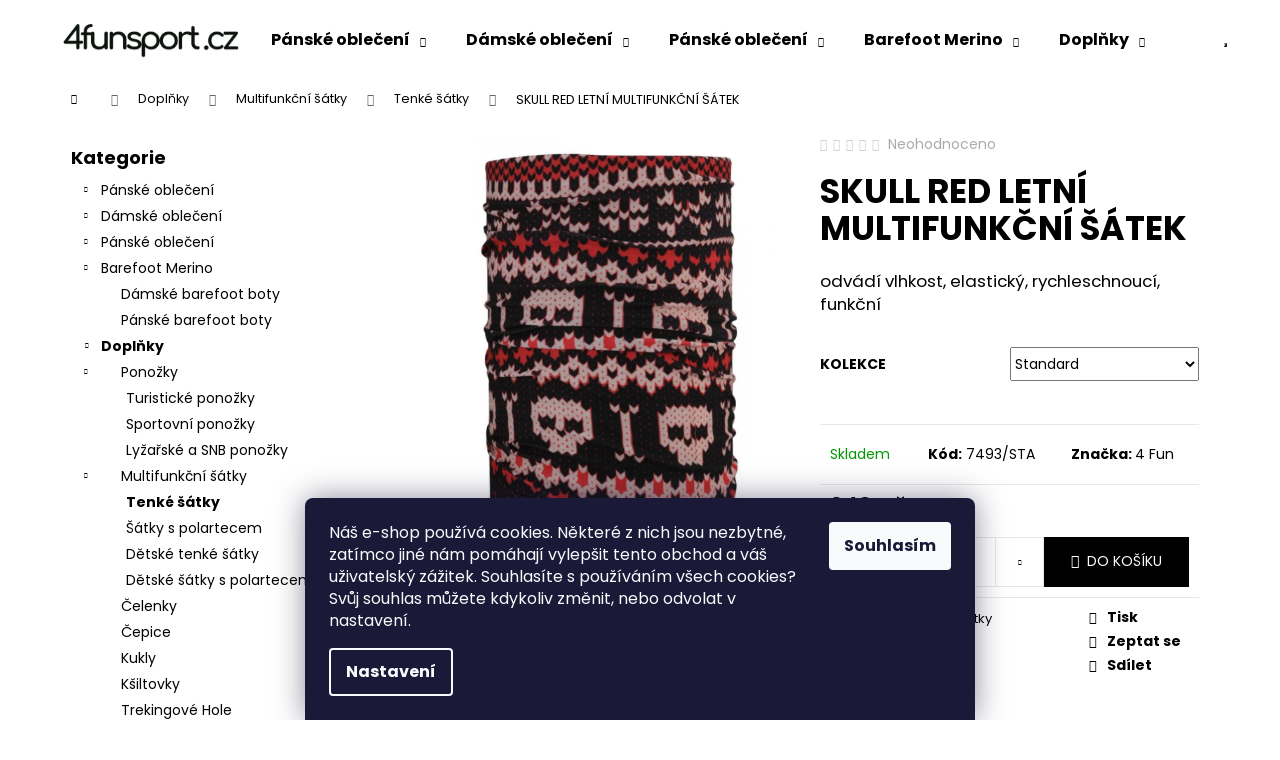

--- FILE ---
content_type: text/html; charset=utf-8
request_url: https://www.4funsport.cz/skull-red-letni-multifunkcni-satek/
body_size: 30906
content:
<!doctype html><html lang="cs" dir="ltr" class="header-background-light external-fonts-loaded"><head><meta charset="utf-8" /><meta name="viewport" content="width=device-width,initial-scale=1" /><title>SKULL RED LETNÍ MULTIFUNKČNÍ ŠÁTEK - 4funsport.cz</title><link rel="preconnect" href="https://cdn.myshoptet.com" /><link rel="dns-prefetch" href="https://cdn.myshoptet.com" /><link rel="preload" href="https://cdn.myshoptet.com/prj/dist/master/cms/libs/jquery/jquery-1.11.3.min.js" as="script" /><link href="https://cdn.myshoptet.com/prj/dist/master/cms/templates/frontend_templates/shared/css/font-face/poppins.css" rel="stylesheet"><link href="https://cdn.myshoptet.com/prj/dist/master/shop/dist/font-shoptet-12.css.d637f40c301981789c16.css" rel="stylesheet"><script>
dataLayer = [];
dataLayer.push({'shoptet' : {
    "pageId": 983,
    "pageType": "productDetail",
    "currency": "CZK",
    "currencyInfo": {
        "decimalSeparator": ",",
        "exchangeRate": 1,
        "priceDecimalPlaces": 2,
        "symbol": "K\u010d",
        "symbolLeft": 0,
        "thousandSeparator": " "
    },
    "language": "cs",
    "projectId": 336605,
    "product": {
        "id": 7493,
        "guid": "f637b70c-a6ac-11eb-b1b9-0cc47a6c9370",
        "hasVariants": true,
        "codes": [
            {
                "code": "7493\/STA"
            }
        ],
        "name": "SKULL RED LETN\u00cd MULTIFUNK\u010cN\u00cd \u0160\u00c1TEK",
        "appendix": "",
        "weight": 0,
        "manufacturer": "4 Fun",
        "manufacturerGuid": "1EF533349E1A6256BA79DA0BA3DED3EE",
        "currentCategory": "Dopl\u0148ky | Multifunk\u010dn\u00ed \u0161\u00e1tky | Tenk\u00e9 \u0161\u00e1tky",
        "currentCategoryGuid": "62d959b9-a277-11eb-ac23-ac1f6b0076ec",
        "defaultCategory": "Dopl\u0148ky | Multifunk\u010dn\u00ed \u0161\u00e1tky | Tenk\u00e9 \u0161\u00e1tky",
        "defaultCategoryGuid": "62d959b9-a277-11eb-ac23-ac1f6b0076ec",
        "currency": "CZK",
        "priceWithVat": 240
    },
    "stocks": [
        {
            "id": "ext",
            "title": "Sklad",
            "isDeliveryPoint": 0,
            "visibleOnEshop": 1
        }
    ],
    "cartInfo": {
        "id": null,
        "freeShipping": false,
        "freeShippingFrom": 999,
        "leftToFreeGift": {
            "formattedPrice": "0 K\u010d",
            "priceLeft": 0
        },
        "freeGift": false,
        "leftToFreeShipping": {
            "priceLeft": 999,
            "dependOnRegion": 0,
            "formattedPrice": "999 K\u010d"
        },
        "discountCoupon": [],
        "getNoBillingShippingPrice": {
            "withoutVat": 0,
            "vat": 0,
            "withVat": 0
        },
        "cartItems": [],
        "taxMode": "ORDINARY"
    },
    "cart": [],
    "customer": {
        "priceRatio": 1,
        "priceListId": 1,
        "groupId": null,
        "registered": false,
        "mainAccount": false
    }
}});
dataLayer.push({'cookie_consent' : {
    "marketing": "denied",
    "analytics": "denied"
}});
document.addEventListener('DOMContentLoaded', function() {
    shoptet.consent.onAccept(function(agreements) {
        if (agreements.length == 0) {
            return;
        }
        dataLayer.push({
            'cookie_consent' : {
                'marketing' : (agreements.includes(shoptet.config.cookiesConsentOptPersonalisation)
                    ? 'granted' : 'denied'),
                'analytics': (agreements.includes(shoptet.config.cookiesConsentOptAnalytics)
                    ? 'granted' : 'denied')
            },
            'event': 'cookie_consent'
        });
    });
});
</script>

<!-- Google Tag Manager -->
<script>(function(w,d,s,l,i){w[l]=w[l]||[];w[l].push({'gtm.start':
new Date().getTime(),event:'gtm.js'});var f=d.getElementsByTagName(s)[0],
j=d.createElement(s),dl=l!='dataLayer'?'&l='+l:'';j.async=true;j.src=
'https://www.googletagmanager.com/gtm.js?id='+i+dl;f.parentNode.insertBefore(j,f);
})(window,document,'script','dataLayer','GTM-KQNTBSBH');</script>
<!-- End Google Tag Manager -->

<meta property="og:type" content="website"><meta property="og:site_name" content="4funsport.cz"><meta property="og:url" content="https://www.4funsport.cz/skull-red-letni-multifunkcni-satek/"><meta property="og:title" content="SKULL RED LETNÍ MULTIFUNKČNÍ ŠÁTEK - 4funsport.cz"><meta name="author" content="4funsport.cz"><meta name="web_author" content="Shoptet.cz"><meta name="dcterms.rightsHolder" content="www.4funsport.cz"><meta name="robots" content="index,follow"><meta property="og:image" content="https://cdn.myshoptet.com/usr/www.4funsport.cz/user/shop/big/7493_skull-red--1.jpg?6086ed9a"><meta property="og:description" content="SKULL RED LETNÍ MULTIFUNKČNÍ ŠÁTEK. odvádí vlhkost, elastický, rychleschnoucí, funkční"><meta name="description" content="SKULL RED LETNÍ MULTIFUNKČNÍ ŠÁTEK. odvádí vlhkost, elastický, rychleschnoucí, funkční"><meta name="google-site-verification" content="ZA08HG30IrBAaOREWWDDJZyKbJgfFyzCw-3IZAnWPbE"><meta property="product:price:amount" content="240"><meta property="product:price:currency" content="CZK"><style>:root {--color-primary: #000000;--color-primary-h: 0;--color-primary-s: 0%;--color-primary-l: 0%;--color-primary-hover: #343434;--color-primary-hover-h: 0;--color-primary-hover-s: 0%;--color-primary-hover-l: 20%;--color-secondary: #000000;--color-secondary-h: 0;--color-secondary-s: 0%;--color-secondary-l: 0%;--color-secondary-hover: #343434;--color-secondary-hover-h: 0;--color-secondary-hover-s: 0%;--color-secondary-hover-l: 20%;--color-tertiary: #E2E2E2;--color-tertiary-h: 0;--color-tertiary-s: 0%;--color-tertiary-l: 89%;--color-tertiary-hover: #E2E2E2;--color-tertiary-hover-h: 0;--color-tertiary-hover-s: 0%;--color-tertiary-hover-l: 89%;--color-header-background: #ffffff;--template-font: "Poppins";--template-headings-font: "Poppins";--header-background-url: none;--cookies-notice-background: #1A1937;--cookies-notice-color: #F8FAFB;--cookies-notice-button-hover: #f5f5f5;--cookies-notice-link-hover: #27263f;--templates-update-management-preview-mode-content: "Náhled aktualizací šablony je aktivní pro váš prohlížeč."}</style>
    
    <link href="https://cdn.myshoptet.com/prj/dist/master/shop/dist/main-12.less.a712b24f4ee06168baf8.css" rel="stylesheet" />
        
    <script>var shoptet = shoptet || {};</script>
    <script src="https://cdn.myshoptet.com/prj/dist/master/shop/dist/main-3g-header.js.05f199e7fd2450312de2.js"></script>
<!-- User include --><!-- project html code header -->

<!-- Facebook Pixel Code -->
<script>
!function(f,b,e,v,n,t,s)
{if(f.fbq)return;n=f.fbq=function(){n.callMethod?
n.callMethod.apply(n,arguments):n.queue.push(arguments)};
if(!f._fbq)f._fbq=n;n.push=n;n.loaded=!0;n.version='2.0';
n.queue=[];t=b.createElement(e);t.async=!0;
t.src=v;s=b.getElementsByTagName(e)[0];
s.parentNode.insertBefore(t,s)}(window, document,'script',
'https://connect.facebook.net/en_US/fbevents.js');
fbq('init', '161670355955026');
fbq('track', 'PageView');
</script>
<noscript><img height="1" width="1" style="display:none"
src="https://www.facebook.com/tr?id=161670355955026&ev=PageView&noscript=1"
/></noscript>
<!-- End Facebook Pixel Code -->

<!-- /User include --><link rel="shortcut icon" href="/favicon.ico" type="image/x-icon" /><link rel="canonical" href="https://www.4funsport.cz/skull-red-letni-multifunkcni-satek/" /><script>!function(){var t={9196:function(){!function(){var t=/\[object (Boolean|Number|String|Function|Array|Date|RegExp)\]/;function r(r){return null==r?String(r):(r=t.exec(Object.prototype.toString.call(Object(r))))?r[1].toLowerCase():"object"}function n(t,r){return Object.prototype.hasOwnProperty.call(Object(t),r)}function e(t){if(!t||"object"!=r(t)||t.nodeType||t==t.window)return!1;try{if(t.constructor&&!n(t,"constructor")&&!n(t.constructor.prototype,"isPrototypeOf"))return!1}catch(t){return!1}for(var e in t);return void 0===e||n(t,e)}function o(t,r,n){this.b=t,this.f=r||function(){},this.d=!1,this.a={},this.c=[],this.e=function(t){return{set:function(r,n){u(c(r,n),t.a)},get:function(r){return t.get(r)}}}(this),i(this,t,!n);var e=t.push,o=this;t.push=function(){var r=[].slice.call(arguments,0),n=e.apply(t,r);return i(o,r),n}}function i(t,n,o){for(t.c.push.apply(t.c,n);!1===t.d&&0<t.c.length;){if("array"==r(n=t.c.shift()))t:{var i=n,a=t.a;if("string"==r(i[0])){for(var f=i[0].split("."),s=f.pop(),p=(i=i.slice(1),0);p<f.length;p++){if(void 0===a[f[p]])break t;a=a[f[p]]}try{a[s].apply(a,i)}catch(t){}}}else if("function"==typeof n)try{n.call(t.e)}catch(t){}else{if(!e(n))continue;for(var l in n)u(c(l,n[l]),t.a)}o||(t.d=!0,t.f(t.a,n),t.d=!1)}}function c(t,r){for(var n={},e=n,o=t.split("."),i=0;i<o.length-1;i++)e=e[o[i]]={};return e[o[o.length-1]]=r,n}function u(t,o){for(var i in t)if(n(t,i)){var c=t[i];"array"==r(c)?("array"==r(o[i])||(o[i]=[]),u(c,o[i])):e(c)?(e(o[i])||(o[i]={}),u(c,o[i])):o[i]=c}}window.DataLayerHelper=o,o.prototype.get=function(t){var r=this.a;t=t.split(".");for(var n=0;n<t.length;n++){if(void 0===r[t[n]])return;r=r[t[n]]}return r},o.prototype.flatten=function(){this.b.splice(0,this.b.length),this.b[0]={},u(this.a,this.b[0])}}()}},r={};function n(e){var o=r[e];if(void 0!==o)return o.exports;var i=r[e]={exports:{}};return t[e](i,i.exports,n),i.exports}n.n=function(t){var r=t&&t.__esModule?function(){return t.default}:function(){return t};return n.d(r,{a:r}),r},n.d=function(t,r){for(var e in r)n.o(r,e)&&!n.o(t,e)&&Object.defineProperty(t,e,{enumerable:!0,get:r[e]})},n.o=function(t,r){return Object.prototype.hasOwnProperty.call(t,r)},function(){"use strict";n(9196)}()}();</script>    <!-- Global site tag (gtag.js) - Google Analytics -->
    <script async src="https://www.googletagmanager.com/gtag/js?id=G-2ERJZWBY4W"></script>
    <script>
        
        window.dataLayer = window.dataLayer || [];
        function gtag(){dataLayer.push(arguments);}
        

                    console.debug('default consent data');

            gtag('consent', 'default', {"ad_storage":"denied","analytics_storage":"denied","ad_user_data":"denied","ad_personalization":"denied","wait_for_update":500});
            dataLayer.push({
                'event': 'default_consent'
            });
        
        gtag('js', new Date());

        
                gtag('config', 'G-2ERJZWBY4W', {"groups":"GA4","send_page_view":false,"content_group":"productDetail","currency":"CZK","page_language":"cs"});
        
                gtag('config', 'AW-347672476');
        
        
        
        
        
                    gtag('event', 'page_view', {"send_to":"GA4","page_language":"cs","content_group":"productDetail","currency":"CZK"});
        
                gtag('set', 'currency', 'CZK');

        gtag('event', 'view_item', {
            "send_to": "UA",
            "items": [
                {
                    "id": "7493\/STA",
                    "name": "SKULL RED LETN\u00cd MULTIFUNK\u010cN\u00cd \u0160\u00c1TEK",
                    "category": "Dopl\u0148ky \/ Multifunk\u010dn\u00ed \u0161\u00e1tky \/ Tenk\u00e9 \u0161\u00e1tky",
                                        "brand": "4 Fun",
                                                            "variant": "Kolekce: Standard",
                                        "price": 198.35
                }
            ]
        });
        
        
        
        
        
                    gtag('event', 'view_item', {"send_to":"GA4","page_language":"cs","content_group":"productDetail","value":198.34999999999999,"currency":"CZK","items":[{"item_id":"7493\/STA","item_name":"SKULL RED LETN\u00cd MULTIFUNK\u010cN\u00cd \u0160\u00c1TEK","item_brand":"4 Fun","item_category":"Dopl\u0148ky","item_category2":"Multifunk\u010dn\u00ed \u0161\u00e1tky","item_category3":"Tenk\u00e9 \u0161\u00e1tky","item_variant":"7493\/STA~Kolekce: Standard","price":198.34999999999999,"quantity":1,"index":0}]});
        
        
        
        
        
        
        
        document.addEventListener('DOMContentLoaded', function() {
            if (typeof shoptet.tracking !== 'undefined') {
                for (var id in shoptet.tracking.bannersList) {
                    gtag('event', 'view_promotion', {
                        "send_to": "UA",
                        "promotions": [
                            {
                                "id": shoptet.tracking.bannersList[id].id,
                                "name": shoptet.tracking.bannersList[id].name,
                                "position": shoptet.tracking.bannersList[id].position
                            }
                        ]
                    });
                }
            }

            shoptet.consent.onAccept(function(agreements) {
                if (agreements.length !== 0) {
                    console.debug('gtag consent accept');
                    var gtagConsentPayload =  {
                        'ad_storage': agreements.includes(shoptet.config.cookiesConsentOptPersonalisation)
                            ? 'granted' : 'denied',
                        'analytics_storage': agreements.includes(shoptet.config.cookiesConsentOptAnalytics)
                            ? 'granted' : 'denied',
                                                                                                'ad_user_data': agreements.includes(shoptet.config.cookiesConsentOptPersonalisation)
                            ? 'granted' : 'denied',
                        'ad_personalization': agreements.includes(shoptet.config.cookiesConsentOptPersonalisation)
                            ? 'granted' : 'denied',
                        };
                    console.debug('update consent data', gtagConsentPayload);
                    gtag('consent', 'update', gtagConsentPayload);
                    dataLayer.push(
                        { 'event': 'update_consent' }
                    );
                }
            });
        });
    </script>
</head><body class="desktop id-983 in-tenke-satky template-12 type-product type-detail multiple-columns-body columns-mobile-2 columns-3 ums_forms_redesign--off ums_a11y_category_page--on ums_discussion_rating_forms--off ums_flags_display_unification--on ums_a11y_login--on mobile-header-version-0"><noscript>
    <style>
        #header {
            padding-top: 0;
            position: relative !important;
            top: 0;
        }
        .header-navigation {
            position: relative !important;
        }
        .overall-wrapper {
            margin: 0 !important;
        }
        body:not(.ready) {
            visibility: visible !important;
        }
    </style>
    <div class="no-javascript">
        <div class="no-javascript__title">Musíte změnit nastavení vašeho prohlížeče</div>
        <div class="no-javascript__text">Podívejte se na: <a href="https://www.google.com/support/bin/answer.py?answer=23852">Jak povolit JavaScript ve vašem prohlížeči</a>.</div>
        <div class="no-javascript__text">Pokud používáte software na blokování reklam, může být nutné povolit JavaScript z této stránky.</div>
        <div class="no-javascript__text">Děkujeme.</div>
    </div>
</noscript>

        <div id="fb-root"></div>
        <script>
            window.fbAsyncInit = function() {
                FB.init({
//                    appId            : 'your-app-id',
                    autoLogAppEvents : true,
                    xfbml            : true,
                    version          : 'v19.0'
                });
            };
        </script>
        <script async defer crossorigin="anonymous" src="https://connect.facebook.net/cs_CZ/sdk.js"></script>
<!-- Google Tag Manager (noscript) -->
<noscript><iframe src="https://www.googletagmanager.com/ns.html?id=GTM-KQNTBSBH"
height="0" width="0" style="display:none;visibility:hidden"></iframe></noscript>
<!-- End Google Tag Manager (noscript) -->

    <div class="siteCookies siteCookies--bottom siteCookies--dark js-siteCookies" role="dialog" data-testid="cookiesPopup" data-nosnippet>
        <div class="siteCookies__form">
            <div class="siteCookies__content">
                <div class="siteCookies__text">
                    Náš e-shop používá cookies. Některé z nich jsou nezbytné, zatímco jiné nám pomáhají vylepšit tento obchod a váš uživatelský zážitek. Souhlasíte s používáním všech cookies? Svůj souhlas můžete kdykoliv změnit, nebo odvolat v nastavení.
                </div>
                <p class="siteCookies__links">
                    <button class="siteCookies__link js-cookies-settings" aria-label="Nastavení cookies" data-testid="cookiesSettings">Nastavení</button>
                </p>
            </div>
            <div class="siteCookies__buttonWrap">
                                <button class="siteCookies__button js-cookiesConsentSubmit" value="all" aria-label="Přijmout cookies" data-testid="buttonCookiesAccept">Souhlasím</button>
            </div>
        </div>
        <script>
            document.addEventListener("DOMContentLoaded", () => {
                const siteCookies = document.querySelector('.js-siteCookies');
                document.addEventListener("scroll", shoptet.common.throttle(() => {
                    const st = document.documentElement.scrollTop;
                    if (st > 1) {
                        siteCookies.classList.add('siteCookies--scrolled');
                    } else {
                        siteCookies.classList.remove('siteCookies--scrolled');
                    }
                }, 100));
            });
        </script>
    </div>
<a href="#content" class="skip-link sr-only">Přejít na obsah</a><div class="overall-wrapper">
    <div class="user-action">
                        <dialog id="login" class="dialog dialog--modal dialog--fullscreen js-dialog--modal" aria-labelledby="loginHeading">
        <div class="dialog__close dialog__close--arrow">
                        <button type="button" class="btn toggle-window-arr" data-dialog-close data-testid="backToShop">Zpět <span>do obchodu</span></button>
            </div>
        <div class="dialog__wrapper">
            <div class="dialog__content dialog__content--form">
                <div class="dialog__header">
                    <h2 id="loginHeading" class="dialog__heading dialog__heading--login">Přihlášení k vašemu účtu</h2>
                </div>
                <div id="customerLogin" class="dialog__body">
                    <form action="/action/Customer/Login/" method="post" id="formLoginIncluded" class="csrf-enabled formLogin" data-testid="formLogin"><input type="hidden" name="referer" value="" /><div class="form-group"><div class="input-wrapper email js-validated-element-wrapper no-label"><input type="email" name="email" class="form-control" autofocus placeholder="E-mailová adresa (např. jan@novak.cz)" data-testid="inputEmail" autocomplete="email" required /></div></div><div class="form-group"><div class="input-wrapper password js-validated-element-wrapper no-label"><input type="password" name="password" class="form-control" placeholder="Heslo" data-testid="inputPassword" autocomplete="current-password" required /><span class="no-display">Nemůžete vyplnit toto pole</span><input type="text" name="surname" value="" class="no-display" /></div></div><div class="form-group"><div class="login-wrapper"><button type="submit" class="btn btn-secondary btn-text btn-login" data-testid="buttonSubmit">Přihlásit se</button><div class="password-helper"><a href="/registrace/" data-testid="signup" rel="nofollow">Nová registrace</a><a href="/klient/zapomenute-heslo/" rel="nofollow">Zapomenuté heslo</a></div></div></div></form>
                </div>
            </div>
        </div>
    </dialog>
            </div>
<header id="header"><div class="container navigation-wrapper"><div class="site-name"><a href="/" data-testid="linkWebsiteLogo"><img src="https://cdn.myshoptet.com/usr/www.4funsport.cz/user/logos/logo-4fun-5.png" alt="4funsport.cz" fetchpriority="low" /></a></div><nav id="navigation" aria-label="Hlavní menu" data-collapsible="true"><div class="navigation-in menu"><ul class="menu-level-1" role="menubar" data-testid="headerMenuItems"><li class="menu-item-1128 ext" role="none"><a href="/panske-obleceni-2/" data-testid="headerMenuItem" role="menuitem" aria-haspopup="true" aria-expanded="false"><b>Pánské oblečení</b><span class="submenu-arrow"></span></a><ul class="menu-level-2" aria-label="Pánské oblečení" tabindex="-1" role="menu"><li class="menu-item-1131" role="none"><a href="/kratasy-3/" data-testid="headerMenuItem" role="menuitem"><span>Kraťasy</span></a>
                        </li></ul></li>
<li class="menu-item-722 ext" role="none"><a href="/damske-obleceni/" data-testid="headerMenuItem" role="menuitem" aria-haspopup="true" aria-expanded="false"><b>Dámské oblečení</b><span class="submenu-arrow"></span></a><ul class="menu-level-2" aria-label="Dámské oblečení" tabindex="-1" role="menu"><li class="menu-item-761" role="none"><a href="/damska-tricka/" data-image="https://cdn.myshoptet.com/usr/www.4funsport.cz/user/categories/thumb/tlell-lady-19-plum-violet.jpg" data-testid="headerMenuItem" role="menuitem"><span>Trička</span></a>
                        </li><li class="menu-item-758" role="none"><a href="/damske-mikiny/" data-image="https://cdn.myshoptet.com/usr/www.4funsport.cz/user/categories/thumb/bhug-lady-19-blue-nights.jpg" data-testid="headerMenuItem" role="menuitem"><span>Mikiny</span></a>
                        </li><li class="menu-item-755" role="none"><a href="/damske-bundy/" data-image="https://cdn.myshoptet.com/usr/www.4funsport.cz/user/categories/thumb/gaja-lady-19-tomato-red.jpg" data-testid="headerMenuItem" role="menuitem"><span>Bundy / Vesty</span></a>
                        </li><li class="menu-item-764" role="none"><a href="/damske-termopradlo/" data-image="https://cdn.myshoptet.com/usr/www.4funsport.cz/user/categories/thumb/5978_under-shirt-lady.jpg" data-testid="headerMenuItem" role="menuitem"><span>Funkční prádlo</span></a>
                        </li><li class="menu-item-752" role="none"><a href="/damske-kalhoty/" data-image="https://cdn.myshoptet.com/usr/www.4funsport.cz/user/categories/thumb/brenta-19-black.jpg" data-testid="headerMenuItem" role="menuitem"><span>Kalhoty</span></a>
                        </li><li class="menu-item-809" role="none"><a href="/kratasy-2/" data-image="https://cdn.myshoptet.com/usr/www.4funsport.cz/user/categories/thumb/patna-short-lady-19-ashgrey.jpg" data-testid="headerMenuItem" role="menuitem"><span>Kraťasy / Sukně</span></a>
                        </li><li class="menu-item-947" role="none"><a href="/spodni-pradlo-2/" data-image="https://cdn.myshoptet.com/usr/www.4funsport.cz/user/categories/thumb/bi10080-pink.jpg" data-testid="headerMenuItem" role="menuitem"><span>Spodní prádlo</span></a>
                        </li></ul></li>
<li class="menu-item-719 ext" role="none"><a href="/panske-obleceni/" data-testid="headerMenuItem" role="menuitem" aria-haspopup="true" aria-expanded="false"><b>Pánské oblečení</b><span class="submenu-arrow"></span></a><ul class="menu-level-2" aria-label="Pánské oblečení" tabindex="-1" role="menu"><li class="menu-item-740" role="none"><a href="/panska-tricka/" data-image="https://cdn.myshoptet.com/usr/www.4funsport.cz/user/categories/thumb/5669_floka.jpg" data-testid="headerMenuItem" role="menuitem"><span>Trička</span></a>
                        </li><li class="menu-item-737" role="none"><a href="/panske-mikiny/" data-image="https://cdn.myshoptet.com/usr/www.4funsport.cz/user/categories/thumb/6179_cuela.jpg" data-testid="headerMenuItem" role="menuitem"><span>Mikiny</span></a>
                        </li><li class="menu-item-734" role="none"><a href="/panske-bundy/" data-image="https://cdn.myshoptet.com/usr/www.4funsport.cz/user/categories/thumb/5681-1_gaja.jpg" data-testid="headerMenuItem" role="menuitem"><span>Bundy / Vesty</span></a>
                        </li><li class="menu-item-743" role="none"><a href="/panske-termopradlo/" data-image="https://cdn.myshoptet.com/usr/www.4funsport.cz/user/categories/thumb/5975_under-shirt.jpg" data-testid="headerMenuItem" role="menuitem"><span>Funkční prádlo</span></a>
                        </li><li class="menu-item-731" role="none"><a href="/panske-kalhoty/" data-image="https://cdn.myshoptet.com/usr/www.4funsport.cz/user/categories/thumb/lahore-pants-back.jpg" data-testid="headerMenuItem" role="menuitem"><span>Kalhoty</span></a>
                        </li><li class="menu-item-806" role="none"><a href="/kratasy/" data-image="https://cdn.myshoptet.com/usr/www.4funsport.cz/user/categories/thumb/rengo-19-pgrey.jpg" data-testid="headerMenuItem" role="menuitem"><span>Kraťasy</span></a>
                        </li><li class="menu-item-932" role="none"><a href="/spodni-pradlo/" data-image="https://cdn.myshoptet.com/usr/www.4funsport.cz/user/categories/thumb/bx10780-ciemnoniebieski-dark-blue.jpg" data-testid="headerMenuItem" role="menuitem"><span>Spodní prádlo</span></a>
                        </li></ul></li>
<li class="menu-item-1118 ext" role="none"><a href="/barefoot-merino/" data-testid="headerMenuItem" role="menuitem" aria-haspopup="true" aria-expanded="false"><b>Barefoot Merino</b><span class="submenu-arrow"></span></a><ul class="menu-level-2" aria-label="Barefoot Merino" tabindex="-1" role="menu"><li class="menu-item-1121" role="none"><a href="/damske-barefoot-boty/" data-image="https://cdn.myshoptet.com/usr/www.4funsport.cz/user/categories/thumb/2022-11-10_brubeck_018.jpg" data-testid="headerMenuItem" role="menuitem"><span>Dámské barefoot boty</span></a>
                        </li><li class="menu-item-1124" role="none"><a href="/panske-barefoot-boty/" data-image="https://cdn.myshoptet.com/usr/www.4funsport.cz/user/categories/thumb/2022-11-10_brubeck_006.jpg" data-testid="headerMenuItem" role="menuitem"><span>Pánské barefoot boty</span></a>
                        </li></ul></li>
<li class="menu-item-773 ext" role="none"><a href="/doplnky/" data-testid="headerMenuItem" role="menuitem" aria-haspopup="true" aria-expanded="false"><b>Doplňky</b><span class="submenu-arrow"></span></a><ul class="menu-level-2" aria-label="Doplňky" tabindex="-1" role="menu"><li class="menu-item-779" role="none"><a href="/ponozky/" data-image="https://cdn.myshoptet.com/usr/www.4funsport.cz/user/categories/thumb/btr002-w-graphite-teal-foto_0001ps.jpg" data-testid="headerMenuItem" role="menuitem"><span>Ponožky</span></a>
                        </li><li class="menu-item-980" role="none"><a href="/multifunkcni-satky/" data-image="https://cdn.myshoptet.com/usr/www.4funsport.cz/user/categories/thumb/561.jpg" data-testid="headerMenuItem" role="menuitem"><span>Multifunkční šátky</span></a>
                        </li><li class="menu-item-845" role="none"><a href="/celenky/" data-image="https://cdn.myshoptet.com/usr/www.4funsport.cz/user/categories/thumb/2018-03-23_brubeck-026.jpg" data-testid="headerMenuItem" role="menuitem"><span>Čelenky</span></a>
                        </li><li class="menu-item-785" role="none"><a href="/cepice/" data-image="https://cdn.myshoptet.com/usr/www.4funsport.cz/user/categories/thumb/hm10180_black.jpg" data-testid="headerMenuItem" role="menuitem"><span>Čepice</span></a>
                        </li><li class="menu-item-1001" role="none"><a href="/kukly/" data-image="https://cdn.myshoptet.com/usr/www.4funsport.cz/user/categories/thumb/km00010-black-packshot.jpg" data-testid="headerMenuItem" role="menuitem"><span>Kukly</span></a>
                        </li><li class="menu-item-1126" role="none"><a href="/ksiltovky/" data-image="https://cdn.myshoptet.com/usr/www.4funsport.cz/user/categories/thumb/n__vrh_bez_n__zvu_(45).png" data-testid="headerMenuItem" role="menuitem"><span>Kšiltovky</span></a>
                        </li><li class="menu-item-788" role="none"><a href="/trekingove-hole/" data-image="https://cdn.myshoptet.com/usr/www.4funsport.cz/user/categories/thumb/cruise_gt_.jpg" data-testid="headerMenuItem" role="menuitem"><span>Trekingové Hole</span></a>
                        </li><li class="menu-item-782" role="none"><a href="/rukavice/" data-image="https://cdn.myshoptet.com/usr/www.4funsport.cz/user/categories/thumb/batura.jpg" data-testid="headerMenuItem" role="menuitem"><span>Rukavice</span></a>
                        </li><li class="menu-item-791" role="none"><a href="/navleky/" data-image="https://cdn.myshoptet.com/usr/www.4funsport.cz/user/categories/thumb/creek-19-red.jpg" data-testid="headerMenuItem" role="menuitem"><span>Návleky</span></a>
                        </li></ul></li>
<li class="menu-item-1019 ext" role="none"><a href="/detske-obleceni/" data-testid="headerMenuItem" role="menuitem" aria-haspopup="true" aria-expanded="false"><b>Dětské oblečení</b><span class="submenu-arrow"></span></a><ul class="menu-level-2" aria-label="Dětské oblečení" tabindex="-1" role="menu"><li class="menu-item-1022" role="none"><a href="/tricka/" data-image="https://cdn.myshoptet.com/usr/www.4funsport.cz/user/categories/thumb/ls13640-graphite-foto_0004ps.jpg" data-testid="headerMenuItem" role="menuitem"><span>Trička</span></a>
                        </li><li class="menu-item-1028" role="none"><a href="/kalhoty/" data-image="https://cdn.myshoptet.com/usr/www.4funsport.cz/user/categories/thumb/le12090-cobalt_0001ps.jpg" data-testid="headerMenuItem" role="menuitem"><span>Kalhoty</span></a>
                        </li><li class="menu-item-1112" role="none"><a href="/spodni-pradlo-3/" data-image="https://cdn.myshoptet.com/usr/www.4funsport.cz/user/categories/thumb/hi10140-coral_0001ps.jpg" data-testid="headerMenuItem" role="menuitem"><span>Spodní prádlo</span></a>
                        </li><li class="menu-item-1034" role="none"><a href="/detske-kukly/" data-image="https://cdn.myshoptet.com/usr/www.4funsport.cz/user/categories/thumb/cosmo_darkblue.jpg" data-testid="headerMenuItem" role="menuitem"><span>Dětské kukly</span></a>
                        </li></ul></li>
<li class="menu-item-1082 ext" role="none"><a href="/kolekce-attiq/" data-testid="headerMenuItem" role="menuitem" aria-haspopup="true" aria-expanded="false"><b>Kolekce Attiq</b><span class="submenu-arrow"></span></a><ul class="menu-level-2" aria-label="Kolekce Attiq" tabindex="-1" role="menu"><li class="menu-item-1088" role="none"><a href="/vertical-attiq-obleceni/" data-image="https://cdn.myshoptet.com/usr/www.4funsport.cz/user/categories/thumb/vertical_attiq_oble__en__.jpg" data-testid="headerMenuItem" role="menuitem"><span>Vertical</span></a>
                        </li><li class="menu-item-1094" role="none"><a href="/morpho-attiq-obleceni/" data-image="https://cdn.myshoptet.com/usr/www.4funsport.cz/user/categories/thumb/attiq_morpho.jpg" data-testid="headerMenuItem" role="menuitem"><span>Morpho</span></a>
                        </li><li class="menu-item-1100" role="none"><a href="/titanium-attiq-obleceni/" data-image="https://cdn.myshoptet.com/usr/www.4funsport.cz/user/categories/thumb/6614-8_damske-tricko-titanium-pro-11.jpg" data-testid="headerMenuItem" role="menuitem"><span>Titanium</span></a>
                        </li><li class="menu-item-1103" role="none"><a href="/ultra-trail-attiq-obleceni/" data-image="https://cdn.myshoptet.com/usr/www.4funsport.cz/user/categories/thumb/attiq_trail.jpg" data-testid="headerMenuItem" role="menuitem"><span>Ultra Trail</span></a>
                        </li><li class="menu-item-1106" role="none"><a href="/intensa-attiq-obleceni/" data-image="https://cdn.myshoptet.com/usr/www.4funsport.cz/user/categories/thumb/attiq_intensa.jpg" data-testid="headerMenuItem" role="menuitem"><span>Intensa</span></a>
                        </li></ul></li>
<li class="menu-item-1064" role="none"><a href="/blog/" data-testid="headerMenuItem" role="menuitem" aria-expanded="false"><b>Blog</b></a></li>
<li class="menu-item-39" role="none"><a href="/obchodni-podminky/" data-testid="headerMenuItem" role="menuitem" aria-expanded="false"><b>Obchodní podmínky</b></a></li>
<li class="menu-item-833" role="none"><a href="/velkoobchod-b2b/" data-testid="headerMenuItem" role="menuitem" aria-expanded="false"><b>Velkoobchod / B2B</b></a></li>
<li class="menu-item-29" role="none"><a href="/kontakty/" data-testid="headerMenuItem" role="menuitem" aria-expanded="false"><b>Kontakt</b></a></li>
<li class="ext" id="nav-manufacturers" role="none"><a href="https://www.4funsport.cz/znacka/" data-testid="brandsText" role="menuitem"><b>Značky</b><span class="submenu-arrow"></span></a><ul class="menu-level-2 expanded" role="menu"><li role="none"><a href="/znacka/4-fun/" data-testid="brandName" role="menuitem"><span>4 Fun</span></a></li><li role="none"><a href="/znacka/attiq/" data-testid="brandName" role="menuitem"><span>Attiq</span></a></li><li role="none"><a href="/znacka/brubeck/" data-testid="brandName" role="menuitem"><span>Brubeck</span></a></li><li role="none"><a href="/znacka/comodo/" data-testid="brandName" role="menuitem"><span>Comodo</span></a></li></ul>
</li></ul></div><span class="navigation-close"></span></nav><div class="menu-helper" data-testid="hamburgerMenu"><span>Více</span></div>

    <div class="navigation-buttons">
                <a href="#" class="toggle-window" data-target="search" data-testid="linkSearchIcon"><span class="sr-only">Hledat</span></a>
                    
        <button class="top-nav-button top-nav-button-login" type="button" data-dialog-id="login" aria-haspopup="dialog" aria-controls="login" data-testid="signin">
            <span class="sr-only">Přihlášení</span>
        </button>
                    <a href="/kosik/" class="toggle-window cart-count" data-target="cart" data-testid="headerCart" rel="nofollow" aria-haspopup="dialog" aria-expanded="false" aria-controls="cart-widget"><span class="sr-only">Nákupní košík</span></a>
        <a href="#" class="toggle-window" data-target="navigation" data-testid="hamburgerMenu"><span class="sr-only">Menu</span></a>
    </div>

</div></header><!-- / header -->


<div id="content-wrapper" class="container content-wrapper">
    
                                <div class="breadcrumbs navigation-home-icon-wrapper" itemscope itemtype="https://schema.org/BreadcrumbList">
                                                                            <span id="navigation-first" data-basetitle="4funsport.cz" itemprop="itemListElement" itemscope itemtype="https://schema.org/ListItem">
                <a href="/" itemprop="item" class="navigation-home-icon"><span class="sr-only" itemprop="name">Domů</span></a>
                <span class="navigation-bullet">/</span>
                <meta itemprop="position" content="1" />
            </span>
                                <span id="navigation-1" itemprop="itemListElement" itemscope itemtype="https://schema.org/ListItem">
                <a href="/doplnky/" itemprop="item" data-testid="breadcrumbsSecondLevel"><span itemprop="name">Doplňky</span></a>
                <span class="navigation-bullet">/</span>
                <meta itemprop="position" content="2" />
            </span>
                                <span id="navigation-2" itemprop="itemListElement" itemscope itemtype="https://schema.org/ListItem">
                <a href="/multifunkcni-satky/" itemprop="item" data-testid="breadcrumbsSecondLevel"><span itemprop="name">Multifunkční šátky</span></a>
                <span class="navigation-bullet">/</span>
                <meta itemprop="position" content="3" />
            </span>
                                <span id="navigation-3" itemprop="itemListElement" itemscope itemtype="https://schema.org/ListItem">
                <a href="/tenke-satky/" itemprop="item" data-testid="breadcrumbsSecondLevel"><span itemprop="name">Tenké šátky</span></a>
                <span class="navigation-bullet">/</span>
                <meta itemprop="position" content="4" />
            </span>
                                            <span id="navigation-4" itemprop="itemListElement" itemscope itemtype="https://schema.org/ListItem" data-testid="breadcrumbsLastLevel">
                <meta itemprop="item" content="https://www.4funsport.cz/skull-red-letni-multifunkcni-satek/" />
                <meta itemprop="position" content="5" />
                <span itemprop="name" data-title="SKULL RED LETNÍ MULTIFUNKČNÍ ŠÁTEK">SKULL RED LETNÍ MULTIFUNKČNÍ ŠÁTEK <span class="appendix"></span></span>
            </span>
            </div>
            
    <div class="content-wrapper-in">
                                                <aside class="sidebar sidebar-left"  data-testid="sidebarMenu">
                                                                                                <div class="sidebar-inner">
                                                                                                        <div class="box box-bg-variant box-categories">    <div class="skip-link__wrapper">
        <span id="categories-start" class="skip-link__target js-skip-link__target sr-only" tabindex="-1">&nbsp;</span>
        <a href="#categories-end" class="skip-link skip-link--start sr-only js-skip-link--start">Přeskočit kategorie</a>
    </div>

<h4>Kategorie</h4>


<div id="categories"><div class="categories cat-01 expandable external" id="cat-1128"><div class="topic"><a href="/panske-obleceni-2/">Pánské oblečení<span class="cat-trigger">&nbsp;</span></a></div>

    </div><div class="categories cat-02 expandable external" id="cat-722"><div class="topic"><a href="/damske-obleceni/">Dámské oblečení<span class="cat-trigger">&nbsp;</span></a></div>

    </div><div class="categories cat-01 expandable external" id="cat-719"><div class="topic"><a href="/panske-obleceni/">Pánské oblečení<span class="cat-trigger">&nbsp;</span></a></div>

    </div><div class="categories cat-02 expandable expanded" id="cat-1118"><div class="topic"><a href="/barefoot-merino/">Barefoot Merino<span class="cat-trigger">&nbsp;</span></a></div>

                    <ul class=" expanded">
                                        <li >
                <a href="/damske-barefoot-boty/">
                    Dámské barefoot boty
                                    </a>
                                                                </li>
                                <li >
                <a href="/panske-barefoot-boty/">
                    Pánské barefoot boty
                                    </a>
                                                                </li>
                </ul>
    </div><div class="categories cat-01 expandable active expanded" id="cat-773"><div class="topic child-active"><a href="/doplnky/">Doplňky<span class="cat-trigger">&nbsp;</span></a></div>

                    <ul class=" active expanded">
                                        <li class="
                                 expandable                 expanded                ">
                <a href="/ponozky/">
                    Ponožky
                    <span class="cat-trigger">&nbsp;</span>                </a>
                                                            

                    <ul class=" expanded">
                                        <li >
                <a href="/turisticke-ponozky/">
                    Turistické ponožky
                                    </a>
                                                                </li>
                                <li >
                <a href="/sportovni-ponozky/">
                    Sportovní ponožky
                                    </a>
                                                                </li>
                                <li >
                <a href="/lyzarske-a-snb-ponozky/">
                    Lyžařské a SNB ponožky
                                    </a>
                                                                </li>
                </ul>
    
                                                </li>
                                <li class="
                                 expandable                 expanded                ">
                <a href="/multifunkcni-satky/">
                    Multifunkční šátky
                    <span class="cat-trigger">&nbsp;</span>                </a>
                                                            

                    <ul class=" active expanded">
                                        <li class="
                active                                                 ">
                <a href="/tenke-satky/">
                    Tenké šátky
                                    </a>
                                                                </li>
                                <li >
                <a href="/satky-s-polartecem/">
                    Šátky s polartecem
                                    </a>
                                                                </li>
                                <li >
                <a href="/detske-tenke-satky/">
                    Dětské tenké šátky
                                    </a>
                                                                </li>
                                <li >
                <a href="/detske-satky-s-polartecem/">
                    Dětské šátky s polartecem
                                    </a>
                                                                </li>
                </ul>
    
                                                </li>
                                <li >
                <a href="/celenky/">
                    Čelenky
                                    </a>
                                                                </li>
                                <li >
                <a href="/cepice/">
                    Čepice
                                    </a>
                                                                </li>
                                <li >
                <a href="/kukly/">
                    Kukly
                                    </a>
                                                                </li>
                                <li >
                <a href="/ksiltovky/">
                    Kšiltovky
                                    </a>
                                                                </li>
                                <li >
                <a href="/trekingove-hole/">
                    Trekingové Hole
                                    </a>
                                                                </li>
                                <li >
                <a href="/rukavice/">
                    Rukavice
                                    </a>
                                                                </li>
                                <li >
                <a href="/navleky/">
                    Návleky
                                    </a>
                                                                </li>
                </ul>
    </div><div class="categories cat-02 expandable expanded" id="cat-1019"><div class="topic"><a href="/detske-obleceni/">Dětské oblečení<span class="cat-trigger">&nbsp;</span></a></div>

                    <ul class=" expanded">
                                        <li >
                <a href="/tricka/">
                    Trička
                                    </a>
                                                                </li>
                                <li >
                <a href="/kalhoty/">
                    Kalhoty
                                    </a>
                                                                </li>
                                <li >
                <a href="/spodni-pradlo-3/">
                    Spodní prádlo
                                    </a>
                                                                </li>
                                <li >
                <a href="/detske-kukly/">
                    Dětské kukly
                                    </a>
                                                                </li>
                </ul>
    </div><div class="categories cat-01 expandable expanded" id="cat-1082"><div class="topic"><a href="/kolekce-attiq/">Kolekce Attiq<span class="cat-trigger">&nbsp;</span></a></div>

                    <ul class=" expanded">
                                        <li >
                <a href="/vertical-attiq-obleceni/">
                    Vertical
                                    </a>
                                                                </li>
                                <li >
                <a href="/morpho-attiq-obleceni/">
                    Morpho
                                    </a>
                                                                </li>
                                <li >
                <a href="/titanium-attiq-obleceni/">
                    Titanium
                                    </a>
                                                                </li>
                                <li >
                <a href="/ultra-trail-attiq-obleceni/">
                    Ultra Trail
                                    </a>
                                                                </li>
                                <li >
                <a href="/intensa-attiq-obleceni/">
                    Intensa
                                    </a>
                                                                </li>
                </ul>
    </div>                <div class="categories cat-02 expandable expanded" id="cat-manufacturers" data-testid="brandsList">
            
            <div class="topic"><a href="https://www.4funsport.cz/znacka/" data-testid="brandsText">Značky</a></div>
            <ul class="menu-level-2 expanded" role="menu"><li role="none"><a href="/znacka/4-fun/" data-testid="brandName" role="menuitem"><span>4 Fun</span></a></li><li role="none"><a href="/znacka/attiq/" data-testid="brandName" role="menuitem"><span>Attiq</span></a></li><li role="none"><a href="/znacka/brubeck/" data-testid="brandName" role="menuitem"><span>Brubeck</span></a></li><li role="none"><a href="/znacka/comodo/" data-testid="brandName" role="menuitem"><span>Comodo</span></a></li></ul>
        </div>
    </div>

    <div class="skip-link__wrapper">
        <a href="#categories-start" class="skip-link skip-link--end sr-only js-skip-link--end" tabindex="-1" hidden>Přeskočit kategorie</a>
        <span id="categories-end" class="skip-link__target js-skip-link__target sr-only" tabindex="-1">&nbsp;</span>
    </div>
</div>
                                                                                                                                                                            <div class="box box-bg-default box-sm box-onlinePayments"><h4><span>Přijímáme online platby</span></h4>
<p class="text-center">
    <img src="data:image/svg+xml,%3Csvg%20width%3D%22148%22%20height%3D%2234%22%20xmlns%3D%22http%3A%2F%2Fwww.w3.org%2F2000%2Fsvg%22%3E%3C%2Fsvg%3E" alt="Loga kreditních karet" width="148" height="34"  data-src="https://cdn.myshoptet.com/prj/dist/master/cms/img/common/payment_logos/payments.png" fetchpriority="low" />
</p>
</div>
                                                                                                            <div class="box box-bg-variant box-sm box-topProducts">        <div class="top-products-wrapper js-top10" >
        <h4><span>Top 10 produktů</span></h4>
        <ol class="top-products">
                            <li class="display-image">
                                            <a href="/brubeck-panske-boty-barefoot-merino-sede-sh5003/" class="top-products-image">
                            <img src="data:image/svg+xml,%3Csvg%20width%3D%22100%22%20height%3D%22100%22%20xmlns%3D%22http%3A%2F%2Fwww.w3.org%2F2000%2Fsvg%22%3E%3C%2Fsvg%3E" alt="2022 11 10 Brubeck 102" width="100" height="100"  data-src="https://cdn.myshoptet.com/usr/www.4funsport.cz/user/shop/related/9524_2022-11-10-brubeck-102.jpg?642ad58c" fetchpriority="low" />
                        </a>
                                        <a href="/brubeck-panske-boty-barefoot-merino-sede-sh5003/" class="top-products-content">
                        <span class="top-products-name">  BRUBECK PÁNSKÉ BOTY BAREFOOT MERINO ŠEDÉ SH5003</span>
                        
                                                        <strong>
                                2 999 Kč
                                

                            </strong>
                                                    
                    </a>
                </li>
                            <li class="display-image">
                                            <a href="/brubeck-panske-boty-barefoot-merino-grafitove-sh5003/" class="top-products-image">
                            <img src="data:image/svg+xml,%3Csvg%20width%3D%22100%22%20height%3D%22100%22%20xmlns%3D%22http%3A%2F%2Fwww.w3.org%2F2000%2Fsvg%22%3E%3C%2Fsvg%3E" alt="2022 11 10 Brubeck 006" width="100" height="100"  data-src="https://cdn.myshoptet.com/usr/www.4funsport.cz/user/shop/related/9521_2022-11-10-brubeck-006.jpg?642ad58b" fetchpriority="low" />
                        </a>
                                        <a href="/brubeck-panske-boty-barefoot-merino-grafitove-sh5003/" class="top-products-content">
                        <span class="top-products-name">  BRUBECK PÁNSKÉ BOTY BAREFOOT MERINO GRAFITOVÉ SH5003</span>
                        
                                                        <strong>
                                2 999 Kč
                                

                            </strong>
                                                    
                    </a>
                </li>
                            <li class="display-image">
                                            <a href="/brubeck-panske-boty-barefoot-merino-modre-sh5003/" class="top-products-image">
                            <img src="data:image/svg+xml,%3Csvg%20width%3D%22100%22%20height%3D%22100%22%20xmlns%3D%22http%3A%2F%2Fwww.w3.org%2F2000%2Fsvg%22%3E%3C%2Fsvg%3E" alt="2022 11 10 Brubeck 078" width="100" height="100"  data-src="https://cdn.myshoptet.com/usr/www.4funsport.cz/user/shop/related/9515_2022-11-10-brubeck-078.jpg?642ad58a" fetchpriority="low" />
                        </a>
                                        <a href="/brubeck-panske-boty-barefoot-merino-modre-sh5003/" class="top-products-content">
                        <span class="top-products-name">  BRUBECK PÁNSKÉ BOTY BAREFOOT MERINO MODRÉ SH5003</span>
                        
                                                        <strong>
                                2 999 Kč
                                

                            </strong>
                                                    
                    </a>
                </li>
                            <li class="display-image">
                                            <a href="/brubeck-damske-tricko-s-3-4-rukavem-comfort-merino-ls1628w/" class="top-products-image">
                            <img src="data:image/svg+xml,%3Csvg%20width%3D%22100%22%20height%3D%22100%22%20xmlns%3D%22http%3A%2F%2Fwww.w3.org%2F2000%2Fsvg%22%3E%3C%2Fsvg%3E" alt="2023 09 25 Brubeck 063 z logo" width="100" height="100"  data-src="https://cdn.myshoptet.com/usr/www.4funsport.cz/user/shop/related/9966_2023-09-25-brubeck-063-z-logo.jpg?6643194d" fetchpriority="low" />
                        </a>
                                        <a href="/brubeck-damske-tricko-s-3-4-rukavem-comfort-merino-ls1628w/" class="top-products-content">
                        <span class="top-products-name">  BRUBECK DÁMSKÉ TRIČKO S 3/4 RUKÁVEM COMFORT MERINO LS1628W</span>
                        
                                                        <strong>
                                1 499 Kč
                                

                            </strong>
                                                    
                    </a>
                </li>
                            <li class="display-image">
                                            <a href="/damska-ultralehka-bunda-s-kapuci-2-0-dusty-rose/" class="top-products-image">
                            <img src="data:image/svg+xml,%3Csvg%20width%3D%22100%22%20height%3D%22100%22%20xmlns%3D%22http%3A%2F%2Fwww.w3.org%2F2000%2Fsvg%22%3E%3C%2Fsvg%3E" alt="damska kurtka biegowa ultralight 20 dusty rose" width="100" height="100"  data-src="https://cdn.myshoptet.com/usr/www.4funsport.cz/user/shop/related/9137_damska-kurtka-biegowa-ultralight-20-dusty-rose.png?62badbd1" fetchpriority="low" />
                        </a>
                                        <a href="/damska-ultralehka-bunda-s-kapuci-2-0-dusty-rose/" class="top-products-content">
                        <span class="top-products-name">  ATTIQ DÁMSKÁ ULTRALEHKÁ BUNDA S KAPUCÍ 2.0 DUSTY ROSE</span>
                        
                                                        <strong>
                                1 799 Kč
                                

                            </strong>
                                                    
                    </a>
                </li>
                            <li class="display-image">
                                            <a href="/celenka-attiq-light-dusty-rose-1/" class="top-products-image">
                            <img src="data:image/svg+xml,%3Csvg%20width%3D%22100%22%20height%3D%22100%22%20xmlns%3D%22http%3A%2F%2Fwww.w3.org%2F2000%2Fsvg%22%3E%3C%2Fsvg%3E" alt="opaska light quetzal (4)" width="100" height="100"  data-src="https://cdn.myshoptet.com/usr/www.4funsport.cz/user/shop/related/9167_opaska-light-quetzal--4.png?62c69b6c" fetchpriority="low" />
                        </a>
                                        <a href="/celenka-attiq-light-dusty-rose-1/" class="top-products-content">
                        <span class="top-products-name">  ATTIQ ČELENKA  LIGHT DUSTY ROSE 1</span>
                        
                                                        <strong>
                                279 Kč
                                

                            </strong>
                                                    
                    </a>
                </li>
                            <li class="display-image">
                                            <a href="/attiq-celenka-light-quetzal/" class="top-products-image">
                            <img src="data:image/svg+xml,%3Csvg%20width%3D%22100%22%20height%3D%22100%22%20xmlns%3D%22http%3A%2F%2Fwww.w3.org%2F2000%2Fsvg%22%3E%3C%2Fsvg%3E" alt="opaska light quetzal (1)" width="100" height="100"  data-src="https://cdn.myshoptet.com/usr/www.4funsport.cz/user/shop/related/9176_opaska-light-quetzal--1.png?62c69e81" fetchpriority="low" />
                        </a>
                                        <a href="/attiq-celenka-light-quetzal/" class="top-products-content">
                        <span class="top-products-name">  ATTIQ ČELENKA LIGHT QUETZAL</span>
                        
                                                        <strong>
                                279 Kč
                                

                            </strong>
                                                    
                    </a>
                </li>
                            <li class="display-image">
                                            <a href="/attiq-celenka-light-parrot-purple/" class="top-products-image">
                            <img src="data:image/svg+xml,%3Csvg%20width%3D%22100%22%20height%3D%22100%22%20xmlns%3D%22http%3A%2F%2Fwww.w3.org%2F2000%2Fsvg%22%3E%3C%2Fsvg%3E" alt="opaska light parrot purple (1)" width="100" height="100"  data-src="https://cdn.myshoptet.com/usr/www.4funsport.cz/user/shop/related/9188_opaska-light-parrot-purple--1.png?62cd53d7" fetchpriority="low" />
                        </a>
                                        <a href="/attiq-celenka-light-parrot-purple/" class="top-products-content">
                        <span class="top-products-name">  ATTIQ ČELENKA LIGHT PARROT PURPLE</span>
                        
                                                        <strong>
                                279 Kč
                                

                            </strong>
                                                    
                    </a>
                </li>
                            <li class="display-image">
                                            <a href="/brubeck-damske-boxerky-comfort-merino-bx1169w/" class="top-products-image">
                            <img src="data:image/svg+xml,%3Csvg%20width%3D%22100%22%20height%3D%22100%22%20xmlns%3D%22http%3A%2F%2Fwww.w3.org%2F2000%2Fsvg%22%3E%3C%2Fsvg%3E" alt="2023 09 25 Brubeck 264 h" width="100" height="100"  data-src="https://cdn.myshoptet.com/usr/www.4funsport.cz/user/shop/related/9951_2023-09-25-brubeck-264-h.jpg?663e0302" fetchpriority="low" />
                        </a>
                                        <a href="/brubeck-damske-boxerky-comfort-merino-bx1169w/" class="top-products-content">
                        <span class="top-products-name">  BRUBECK DÁMSKÉ BOXERKY COMFORT MERINO BX1169W</span>
                        
                                                        <strong>
                                419 Kč
                                

                            </strong>
                                                    
                    </a>
                </li>
                            <li class="display-image">
                                            <a href="/brubeck-panske-boty-barefoot-merino-cerne-kremove/" class="top-products-image">
                            <img src="data:image/svg+xml,%3Csvg%20width%3D%22100%22%20height%3D%22100%22%20xmlns%3D%22http%3A%2F%2Fwww.w3.org%2F2000%2Fsvg%22%3E%3C%2Fsvg%3E" alt="2022 04 01 Brubeck 377 h" width="100" height="100"  data-src="https://cdn.myshoptet.com/usr/www.4funsport.cz/user/shop/related/9125_2022-04-01-brubeck-377-h.jpg?6294a321" fetchpriority="low" />
                        </a>
                                        <a href="/brubeck-panske-boty-barefoot-merino-cerne-kremove/" class="top-products-content">
                        <span class="top-products-name">  BRUBECK PÁNSKÉ BOTY BAREFOOT MERINO ČERNÉ/KRÉMOVÉ SH5001 - poslední kusy!</span>
                        
                                                        <strong>
                                1 999 Kč
                                

                            </strong>
                                                    
                    </a>
                </li>
                    </ol>
    </div>
</div>
                                                                    </div>
                                                            </aside>
                            <main id="content" class="content narrow">
                                                        <script>
            
            var shoptet = shoptet || {};
            shoptet.variantsUnavailable = shoptet.variantsUnavailable || {};
            
            shoptet.variantsUnavailable.availableVariantsResource = ["32-1589"]
        </script>
                                        
<div class="p-detail" itemscope itemtype="https://schema.org/Product">

    
    <meta itemprop="name" content="SKULL RED LETNÍ MULTIFUNKČNÍ ŠÁTEK" />
    <meta itemprop="category" content="Úvodní stránka &gt; Doplňky &gt; Multifunkční šátky &gt; Tenké šátky &gt; SKULL RED LETNÍ MULTIFUNKČNÍ ŠÁTEK" />
    <meta itemprop="url" content="https://www.4funsport.cz/skull-red-letni-multifunkcni-satek/" />
    <meta itemprop="image" content="https://cdn.myshoptet.com/usr/www.4funsport.cz/user/shop/big/7493_skull-red--1.jpg?6086ed9a" />
            <meta itemprop="description" content="odvádí vlhkost, elastický, rychleschnoucí, funkční" />
                <span class="js-hidden" itemprop="manufacturer" itemscope itemtype="https://schema.org/Organization">
            <meta itemprop="name" content="4 Fun" />
        </span>
        <span class="js-hidden" itemprop="brand" itemscope itemtype="https://schema.org/Brand">
            <meta itemprop="name" content="4 Fun" />
        </span>
                                        
        <div class="p-detail-inner">

        <div class="p-data-wrapper">
            <div class="p-detail-inner-header">
                            <div class="stars-wrapper">
            
<span class="stars star-list">
                                                <span class="star star-off show-tooltip is-active productRatingAction" data-productid="7493" data-score="1" title="    Hodnocení:
            Neohodnoceno    "></span>
                    
                                                <span class="star star-off show-tooltip is-active productRatingAction" data-productid="7493" data-score="2" title="    Hodnocení:
            Neohodnoceno    "></span>
                    
                                                <span class="star star-off show-tooltip is-active productRatingAction" data-productid="7493" data-score="3" title="    Hodnocení:
            Neohodnoceno    "></span>
                    
                                                <span class="star star-off show-tooltip is-active productRatingAction" data-productid="7493" data-score="4" title="    Hodnocení:
            Neohodnoceno    "></span>
                    
                                                <span class="star star-off show-tooltip is-active productRatingAction" data-productid="7493" data-score="5" title="    Hodnocení:
            Neohodnoceno    "></span>
                    
    </span>
            <span class="stars-label">
                                Neohodnoceno                    </span>
        </div>
                    <h1>
                      SKULL RED LETNÍ MULTIFUNKČNÍ ŠÁTEK                </h1>
            </div>

                            <div class="p-short-description" data-testid="productCardShortDescr">
                    <p><span>odvádí vlhkost, elastický, rychleschnoucí, funkční</span></p>
                </div>
            

            <form action="/action/Cart/addCartItem/" method="post" id="product-detail-form" class="pr-action csrf-enabled" data-testid="formProduct">
                <meta itemprop="productID" content="7493" /><meta itemprop="identifier" content="f637b70c-a6ac-11eb-b1b9-0cc47a6c9370" /><span itemprop="offers" itemscope itemtype="https://schema.org/Offer"><meta itemprop="sku" content="7493/STA" /><link itemprop="availability" href="https://schema.org/InStock" /><meta itemprop="url" content="https://www.4funsport.cz/skull-red-letni-multifunkcni-satek/" /><meta itemprop="price" content="240.00" /><meta itemprop="priceCurrency" content="CZK" /><link itemprop="itemCondition" href="https://schema.org/NewCondition" /><meta itemprop="warranty" content="2 roky" /></span><input type="hidden" name="productId" value="7493" /><input type="hidden" name="priceId" value="23405" /><input type="hidden" name="language" value="cs" />

                <div class="p-variants-block">
                                    <table class="detail-parameters">
                        <tbody>
                                                                                <script>
    shoptet.variantsSplit = shoptet.variantsSplit || {};
    shoptet.variantsSplit.necessaryVariantData = {"32-1589":{"name":"SKULL RED LETN\u00cd MULTIFUNK\u010cN\u00cd \u0160\u00c1TEK","isNotSoldOut":true,"zeroPrice":0,"id":23405,"code":"7493\/STA","price":"240 K\u010d","standardPrice":"0 K\u010d","actionPriceActive":0,"priceUnformatted":240,"variantImage":{"detail":"https:\/\/cdn.myshoptet.com\/usr\/www.4funsport.cz\/user\/shop\/detail\/7493_skull-red--1.jpg?6086ed9a","detail_small":"https:\/\/cdn.myshoptet.com\/usr\/www.4funsport.cz\/user\/shop\/detail_small\/7493_skull-red--1.jpg?6086ed9a","cart":"https:\/\/cdn.myshoptet.com\/usr\/www.4funsport.cz\/user\/shop\/related\/7493_skull-red--1.jpg?6086ed9a","big":"https:\/\/cdn.myshoptet.com\/usr\/www.4funsport.cz\/user\/shop\/big\/7493_skull-red--1.jpg?6086ed9a"},"freeShipping":0,"freeBilling":0,"decimalCount":0,"availabilityName":"Skladem","availabilityColor":"#009901","minimumAmount":1,"maximumAmount":9999,"additionalPrice":"198,35 K\u010d"}};
</script>
                                                            <tr class="variant-list variant-not-chosen-anchor">
                                    <th>
                                            Kolekce
                                    </th>
                                    <td>
                                                                                    <select name="parameterValueId[32]" class="hidden-split-parameter parameter-id-32" id="parameter-id-32" data-parameter-id="32" data-parameter-name="Kolekce" data-testid="selectVariant_32"><option value="1589" selected="selected" data-preselected="true" data-index="1">Standard</option></select>
                                                                            </td>
                                </tr>
                                                        <tr>
                                <td colspan="2">
                                    <div id="jsUnavailableCombinationMessage" class="no-display">
    Zvolená varianta není k dispozici. <a href="#" id="jsSplitVariantsReset">Reset vybraných parametrů</a>.
</div>
                                </td>
                            </tr>
                        
                        
                                                                                                </tbody>
                    </table>
                            </div>



            <div class="p-basic-info-block">
                <div class="block">
                                                            

            
    <span class="availability-label" style="color: #009901" data-testid="labelAvailability">
                    Skladem            </span>
    
                                    </div>
                <div class="block">
                                            <span class="p-code">
        <span class="p-code-label">Kód:</span>
                                    <span>7493/STA</span>
                        </span>
                </div>
                <div class="block">
                                                                <span class="p-manufacturer-label">Značka: </span> <a href="/znacka/4-fun/" data-testid="productCardBrandName">4 Fun</a>
                                    </div>
            </div>

                                        
            <div class="p-to-cart-block">
                            <div class="p-final-price-wrapper">
                                                            <strong class="price-final" data-testid="productCardPrice">
            <span class="price-final-holder">
                240 Kč
    

        </span>
    </strong>
                        <span class="price-additional">
                                                            198,35 Kč
            bez DPH                                            </span>
                        <span class="price-measure">
                    
                        </span>
                    
                </div>
                            <div class="p-add-to-cart-wrapper">
                                <div class="add-to-cart" data-testid="divAddToCart">
                
<span class="quantity">
    <span
        class="increase-tooltip js-increase-tooltip"
        data-trigger="manual"
        data-container="body"
        data-original-title="Není možné zakoupit více než 9999 ks."
        aria-hidden="true"
        role="tooltip"
        data-testid="tooltip">
    </span>

    <span
        class="decrease-tooltip js-decrease-tooltip"
        data-trigger="manual"
        data-container="body"
        data-original-title="Minimální množství, které lze zakoupit, je 1 ks."
        aria-hidden="true"
        role="tooltip"
        data-testid="tooltip">
    </span>
    <label>
        <input
            type="number"
            name="amount"
            value="1"
            class="amount"
            autocomplete="off"
            data-decimals="0"
                        step="1"
            min="1"
            max="9999"
            aria-label="Množství"
            data-testid="cartAmount"/>
    </label>

    <button
        class="increase"
        type="button"
        aria-label="Zvýšit množství o 1"
        data-testid="increase">
            <span class="increase__sign">&plus;</span>
    </button>

    <button
        class="decrease"
        type="button"
        aria-label="Snížit množství o 1"
        data-testid="decrease">
            <span class="decrease__sign">&minus;</span>
    </button>
</span>
                    
                <button type="submit" class="btn btn-conversion add-to-cart-button" data-testid="buttonAddToCart" aria-label="Do košíku SKULL RED LETNÍ MULTIFUNKČNÍ ŠÁTEK">Do košíku</button>
            
            </div>
                            </div>
            </div>


            </form>

            
            

            <div class="p-param-block">
                <div class="detail-parameters-wrapper">
                    <table class="detail-parameters second">
                        <tr>
    <th>
        <span class="row-header-label">
            Kategorie<span class="row-header-label-colon">:</span>
        </span>
    </th>
    <td>
        <a href="/tenke-satky/">Tenké šátky</a>    </td>
</tr>
    <tr>
        <th>
            <span class="row-header-label">
                Záruka<span class="row-header-label-colon">:</span>
            </span>
        </th>
        <td>
            2 roky
        </td>
    </tr>
                    </table>
                </div>
                <div class="social-buttons-wrapper">
                    <div class="link-icons" data-testid="productDetailActionIcons">
    <a href="#" class="link-icon print" title="Tisknout produkt"><span>Tisk</span></a>
    <a href="/skull-red-letni-multifunkcni-satek:dotaz/" class="link-icon chat" title="Mluvit s prodejcem" rel="nofollow"><span>Zeptat se</span></a>
                <a href="#" class="link-icon share js-share-buttons-trigger" title="Sdílet produkt"><span>Sdílet</span></a>
    </div>
                        <div class="social-buttons no-display">
                    <div class="twitter">
                <script>
        window.twttr = (function(d, s, id) {
            var js, fjs = d.getElementsByTagName(s)[0],
                t = window.twttr || {};
            if (d.getElementById(id)) return t;
            js = d.createElement(s);
            js.id = id;
            js.src = "https://platform.twitter.com/widgets.js";
            fjs.parentNode.insertBefore(js, fjs);
            t._e = [];
            t.ready = function(f) {
                t._e.push(f);
            };
            return t;
        }(document, "script", "twitter-wjs"));
        </script>

<a
    href="https://twitter.com/share"
    class="twitter-share-button"
        data-lang="cs"
    data-url="https://www.4funsport.cz/skull-red-letni-multifunkcni-satek/"
>Tweet</a>

            </div>
                    <div class="facebook">
                <div
            data-layout="button"
        class="fb-share-button"
    >
</div>

            </div>
                                <div class="close-wrapper">
        <a href="#" class="close-after js-share-buttons-trigger" title="Sdílet produkt">Zavřít</a>
    </div>

            </div>
                </div>
            </div>


                                </div>

        <div class="p-image-wrapper">
            
            <div class="p-image" style="" data-testid="mainImage">
                

<a href="https://cdn.myshoptet.com/usr/www.4funsport.cz/user/shop/big/7493_skull-red--1.jpg?6086ed9a" class="p-main-image cloud-zoom" data-href="https://cdn.myshoptet.com/usr/www.4funsport.cz/user/shop/orig/7493_skull-red--1.jpg?6086ed9a"><img src="https://cdn.myshoptet.com/usr/www.4funsport.cz/user/shop/big/7493_skull-red--1.jpg?6086ed9a" alt="skull red (1)" width="1024" height="1365"  fetchpriority="high" />
</a>                


                

    

            </div>
            <div class="row">
                
    <div class="col-sm-12 p-thumbnails-wrapper">

        <div class="p-thumbnails">

            <div class="p-thumbnails-inner">

                <div>
                                                                                        <a href="https://cdn.myshoptet.com/usr/www.4funsport.cz/user/shop/big/7493_skull-red--1.jpg?6086ed9a" class="p-thumbnail highlighted">
                            <img src="data:image/svg+xml,%3Csvg%20width%3D%22100%22%20height%3D%22100%22%20xmlns%3D%22http%3A%2F%2Fwww.w3.org%2F2000%2Fsvg%22%3E%3C%2Fsvg%3E" alt="skull red (1)" width="100" height="100"  data-src="https://cdn.myshoptet.com/usr/www.4funsport.cz/user/shop/related/7493_skull-red--1.jpg?6086ed9a" fetchpriority="low" />
                        </a>
                        <a href="https://cdn.myshoptet.com/usr/www.4funsport.cz/user/shop/big/7493_skull-red--1.jpg?6086ed9a" class="cbox-gal" data-gallery="lightbox[gallery]" data-alt="skull red (1)"></a>
                                                                    <a href="https://cdn.myshoptet.com/usr/www.4funsport.cz/user/shop/big/7493-1_skull-red-x.jpg?6086edfd" class="p-thumbnail">
                            <img src="data:image/svg+xml,%3Csvg%20width%3D%22100%22%20height%3D%22100%22%20xmlns%3D%22http%3A%2F%2Fwww.w3.org%2F2000%2Fsvg%22%3E%3C%2Fsvg%3E" alt="skull red x" width="100" height="100"  data-src="https://cdn.myshoptet.com/usr/www.4funsport.cz/user/shop/related/7493-1_skull-red-x.jpg?6086edfd" fetchpriority="low" />
                        </a>
                        <a href="https://cdn.myshoptet.com/usr/www.4funsport.cz/user/shop/big/7493-1_skull-red-x.jpg?6086edfd" class="cbox-gal" data-gallery="lightbox[gallery]" data-alt="skull red x"></a>
                                    </div>

            </div>

            <a href="#" class="thumbnail-prev"></a>
            <a href="#" class="thumbnail-next"></a>

        </div>

    </div>

            </div>

        </div>
    </div>

    <div class="container container--bannersBenefit">
            </div>

        



        
    <div class="shp-tabs-wrapper p-detail-tabs-wrapper">
        <div class="row">
            <div class="col-sm-12 shp-tabs-row responsive-nav">
                <div class="shp-tabs-holder">
    <ul id="p-detail-tabs" class="shp-tabs p-detail-tabs visible-links" role="tablist">
                            <li class="shp-tab active" data-testid="tabDescription">
                <a href="#description" class="shp-tab-link" role="tab" data-toggle="tab">Popis</a>
            </li>
                                                                                                                         <li class="shp-tab" data-testid="tabDiscussion">
                                <a href="#productDiscussion" class="shp-tab-link" role="tab" data-toggle="tab">Diskuze</a>
            </li>
                                        <li class="shp-tab" data-testid="tabBrand">
                <a href="#manufacturerDescription" class="shp-tab-link" role="tab" data-toggle="tab">Značka<span class="tab-manufacturer-name" data-testid="productCardBrandName"> 4 Fun</span></a>
            </li>
                                </ul>
</div>
            </div>
            <div class="col-sm-12 ">
                <div id="tab-content" class="tab-content">
                                                                                                            <div id="description" class="tab-pane fade in active" role="tabpanel">
        <div class="description-inner">
            <div class="basic-description">
                
                                    <p style="text-align: justify;"><span style="font-size: 12pt;">4Fun je multifunkční tubusový šátek (100% tkaný Polyester) s moderním autorským designem. Chrání hlavu, tvář nebo krk před sluncem, zimou, prachem nebo potem. Díky elastickému mikrovláknu, ze kterého je vyroben, je šátek měkký, lehký, pružný a jeho nošení je velmi příjemné.</span></p>
<p style="text-align: justify;"><span style="font-size: 12pt;">Šátek je možné prát v automatické pračce. Šátek při praní a používání nepouští barvu. Lem šátku je zakončen tak, aby se při používání nepáral. Šátek má více možností nošení, např. jako čelenka, čepice, nákrčník, šátek nebo potítko na ruku...</span></p>
<p style="text-align: justify;"><span style="font-size: 12pt;"><strong>Co všechno multifunkční šátek umí:</strong></span></p>
<ul>
<li style="text-align: justify;">
<p><span style="font-size: 12pt;">chrání proti větru</span></p>
</li>
<li style="text-align: justify;">
<p><span style="font-size: 12pt;">odvádí vlhkost</span></p>
</li>
<li style="text-align: justify;">
<p><span style="font-size: 12pt;">vysoce prodyšný</span></p>
</li>
<li style="text-align: justify;">
<p><span style="font-size: 12pt;">hřejivý</span></p>
</li>
<li style="text-align: justify;">
<p><span style="font-size: 12pt;">tkaný v celku</span></p>
</li>
<li style="text-align: justify;">
<p><span style="font-size: 12pt;">elastický</span></p>
</li>
<li style="text-align: justify;">
<p><span style="font-size: 12pt;">barevně stálý</span></p>
</li>
<li style="text-align: justify;">
<p><span style="font-size: 12pt;">zachová si svůj tvar i po dlouho dobu používání</span></p>
</li>
<li>
<p style="text-align: justify;"><span style="font-size: 12pt;">rychleschnoucí (do několika minut)</span></p>
</li>
</ul>
                            </div>
            
        </div>
    </div>
                                                                                                                                                    <div id="productDiscussion" class="tab-pane fade" role="tabpanel" data-testid="areaDiscussion">
        <div id="discussionWrapper" class="discussion-wrapper unveil-wrapper" data-parent-tab="productDiscussion" data-testid="wrapperDiscussion">
                                    
    <div class="discussionContainer js-discussion-container" data-editorid="discussion">
                    <p data-testid="textCommentNotice">Buďte první, kdo napíše příspěvek k této položce. </p>
                                                        <div class="add-comment discussion-form-trigger" data-unveil="discussion-form" aria-expanded="false" aria-controls="discussion-form" role="button">
                <span class="link-like comment-icon" data-testid="buttonAddComment">Přidat komentář</span>
                        </div>
                        <div id="discussion-form" class="discussion-form vote-form js-hidden">
                            <form action="/action/ProductDiscussion/addPost/" method="post" id="formDiscussion" data-testid="formDiscussion">
    <input type="hidden" name="formId" value="9" />
    <input type="hidden" name="discussionEntityId" value="7493" />
            <div class="row">
        <div class="form-group col-xs-12 col-sm-6">
            <input type="text" name="fullName" value="" id="fullName" class="form-control" placeholder="Jméno" data-testid="inputUserName"/>
                        <span class="no-display">Nevyplňujte toto pole:</span>
            <input type="text" name="surname" value="" class="no-display" />
        </div>
        <div class="form-group js-validated-element-wrapper no-label col-xs-12 col-sm-6">
            <input type="email" name="email" value="" id="email" class="form-control js-validate-required" placeholder="E-mail" data-testid="inputEmail"/>
        </div>
        <div class="col-xs-12">
            <div class="form-group">
                <input type="text" name="title" id="title" class="form-control" placeholder="Název" data-testid="inputTitle" />
            </div>
            <div class="form-group no-label js-validated-element-wrapper">
                <textarea name="message" id="message" class="form-control js-validate-required" rows="7" placeholder="Komentář" data-testid="inputMessage"></textarea>
            </div>
                                <div class="form-group js-validated-element-wrapper consents consents-first">
            <input
                type="hidden"
                name="consents[]"
                id="discussionConsents37"
                value="37"
                                                        data-special-message="validatorConsent"
                            />
                                        <label for="discussionConsents37" class="whole-width">
                                        Vložením komentáře souhlasíte s <a href="/podminky-ochrany-osobnich-udaju/" target="_blank" rel="noopener noreferrer">podmínkami ochrany osobních údajů</a>
                </label>
                    </div>
                            <fieldset class="box box-sm box-bg-default">
    <h4>Bezpečnostní kontrola</h4>
    <div class="form-group captcha-image">
        <img src="[data-uri]" alt="" data-testid="imageCaptcha" width="150" height="40"  fetchpriority="low" />
    </div>
    <div class="form-group js-validated-element-wrapper smart-label-wrapper">
        <label for="captcha"><span class="required-asterisk">Opište text z obrázku</span></label>
        <input type="text" id="captcha" name="captcha" class="form-control js-validate js-validate-required">
    </div>
</fieldset>
            <div class="form-group">
                <input type="submit" value="Odeslat komentář" class="btn btn-sm btn-primary" data-testid="buttonSendComment" />
            </div>
        </div>
    </div>
</form>

                    </div>
                    </div>

        </div>
    </div>
                        <div id="manufacturerDescription" class="tab-pane fade manufacturerDescription" role="tabpanel">
        <p style="text-align: justify;"><span style="font-size: 12pt;"><strong>4Fun</strong> je multifunkční tubusový šátek (100% tkaný PES) s moderním autorským designem.&nbsp;Chrání hlavu, tvář nebo krk před sluncem, zimou, prachem nebo potem. Díky elastickému mikrovláknu, ze kterého je vyroben, je šátek měkký, lehký, pružný a jeho nošení je velmi příjemné.</span></p>
<p style="text-align: justify;"><span style="font-size: 12pt;">Šátek je možné prát v automatické pračce. Šátek při praní a používání nepouští barvu. Lem šátku je zakončen tak, aby se při používání nepáral. Vyrábíme multifunkční šátky na zakázku (i menší množství). Dokážeme vám vyrobit vlastní šátek s vašim motivem a provedením.</span></p>
<p style="text-align: justify;"><span style="font-size: 12pt;">Celý šátek vám rádi na zakázku vyrobíme i s vlastním obalem.</span></p>
<p><span style="font-size: 12pt;"><img src="/user/documents/upload/Multifunkcni_satky1.jpg" alt="Multifunkcni_satky1" width="463" height="231" /></span></p>
    </div>
                                        </div>
            </div>
        </div>
    </div>
</div>
                    </main>
    </div>
    
            
    
                    <div id="cart-widget" class="content-window cart-window" role="dialog" aria-hidden="true">
                <div class="content-window-in cart-window-in">
                                <button type="button" class="btn toggle-window-arr toggle-window" data-target="cart" data-testid="backToShop" aria-controls="cart-widget">Zpět <span>do obchodu</span></button>
                        <div class="container place-cart-here">
                        <div class="loader-overlay">
                            <div class="loader"></div>
                        </div>
                    </div>
                </div>
            </div>
            <div class="content-window search-window" itemscope itemtype="https://schema.org/WebSite">
                <meta itemprop="headline" content="Tenké šátky"/><meta itemprop="url" content="https://www.4funsport.cz"/><meta itemprop="text" content="SKULL RED LETNÍ MULTIFUNKČNÍ ŠÁTEK. odvádí vlhkost, elastický, rychleschnoucí, funkční"/>                <div class="content-window-in search-window-in">
                                <button type="button" class="btn toggle-window-arr toggle-window" data-target="search" data-testid="backToShop" aria-controls="cart-widget">Zpět <span>do obchodu</span></button>
                        <div class="container">
                        <div class="search"><h2>Co potřebujete najít?</h2><form action="/action/ProductSearch/prepareString/" method="post"
    id="formSearchForm" class="search-form compact-form js-search-main"
    itemprop="potentialAction" itemscope itemtype="https://schema.org/SearchAction" data-testid="searchForm">
    <fieldset>
        <meta itemprop="target"
            content="https://www.4funsport.cz/vyhledavani/?string={string}"/>
        <input type="hidden" name="language" value="cs"/>
        
            
<input
    type="search"
    name="string"
        class="query-input form-control search-input js-search-input lg"
    placeholder="Napište, co hledáte"
    autocomplete="off"
    required
    itemprop="query-input"
    aria-label="Vyhledávání"
    data-testid="searchInput"
>
            <button type="submit" class="btn btn-default btn-arrow-right btn-lg" data-testid="searchBtn"><span class="sr-only">Hledat</span></button>
        
    </fieldset>
</form>
<h3>Doporučujeme</h3><div class="recommended-products"><a href="#" class="browse next"><span class="sr-only">Následující</span></a><a href="#" class="browse prev inactive"><span class="sr-only">Předchozí</span></a><div class="indicator"><div></div></div><div class="row active"><div class="col-sm-4 active"><a href="/brubeck-panske-boty-barefoot-merino-sede-sh5003/" class="recommended-product"><img src="data:image/svg+xml,%3Csvg%20width%3D%22100%22%20height%3D%22100%22%20xmlns%3D%22http%3A%2F%2Fwww.w3.org%2F2000%2Fsvg%22%3E%3C%2Fsvg%3E" alt="2022 11 10 Brubeck 102" width="100" height="100"  data-src="https://cdn.myshoptet.com/usr/www.4funsport.cz/user/shop/related/9524_2022-11-10-brubeck-102.jpg?642ad58c" fetchpriority="low" />                        <span class="p-bottom">
                            <strong class="name" data-testid="productCardName">  BRUBECK PÁNSKÉ BOTY BAREFOOT MERINO ŠEDÉ SH5003</strong>

                                                            <strong class="price price-final" data-testid="productCardPrice">2 999 Kč</strong>
                            
                                                            <span class="price-standard-wrapper"><span class="price-standard-label">Původně:</span> <span class="price-standard"><span>3 299 Kč</span></span></span>
                                                    </span>
</a></div><div class="col-sm-4"><a href="/brubeck-panske-boty-barefoot-merino-grafitove-sh5003/" class="recommended-product"><img src="data:image/svg+xml,%3Csvg%20width%3D%22100%22%20height%3D%22100%22%20xmlns%3D%22http%3A%2F%2Fwww.w3.org%2F2000%2Fsvg%22%3E%3C%2Fsvg%3E" alt="2022 11 10 Brubeck 006" width="100" height="100"  data-src="https://cdn.myshoptet.com/usr/www.4funsport.cz/user/shop/related/9521_2022-11-10-brubeck-006.jpg?642ad58b" fetchpriority="low" />                        <span class="p-bottom">
                            <strong class="name" data-testid="productCardName">  BRUBECK PÁNSKÉ BOTY BAREFOOT MERINO GRAFITOVÉ SH5003</strong>

                                                            <strong class="price price-final" data-testid="productCardPrice">2 999 Kč</strong>
                            
                                                            <span class="price-standard-wrapper"><span class="price-standard-label">Původně:</span> <span class="price-standard"><span>3 299 Kč</span></span></span>
                                                    </span>
</a></div><div class="col-sm-4"><a href="/brubeck-panske-boty-barefoot-merino-modre-sh5003/" class="recommended-product"><img src="data:image/svg+xml,%3Csvg%20width%3D%22100%22%20height%3D%22100%22%20xmlns%3D%22http%3A%2F%2Fwww.w3.org%2F2000%2Fsvg%22%3E%3C%2Fsvg%3E" alt="2022 11 10 Brubeck 078" width="100" height="100"  data-src="https://cdn.myshoptet.com/usr/www.4funsport.cz/user/shop/related/9515_2022-11-10-brubeck-078.jpg?642ad58a" fetchpriority="low" />                        <span class="p-bottom">
                            <strong class="name" data-testid="productCardName">  BRUBECK PÁNSKÉ BOTY BAREFOOT MERINO MODRÉ SH5003</strong>

                                                            <strong class="price price-final" data-testid="productCardPrice">2 999 Kč</strong>
                            
                                                            <span class="price-standard-wrapper"><span class="price-standard-label">Původně:</span> <span class="price-standard"><span>3 299 Kč</span></span></span>
                                                    </span>
</a></div></div><div class="row"><div class="col-sm-4"><a href="/brubeck-damske-tricko-s-3-4-rukavem-comfort-merino-ls1628w/" class="recommended-product"><img src="data:image/svg+xml,%3Csvg%20width%3D%22100%22%20height%3D%22100%22%20xmlns%3D%22http%3A%2F%2Fwww.w3.org%2F2000%2Fsvg%22%3E%3C%2Fsvg%3E" alt="2023 09 25 Brubeck 063 z logo" width="100" height="100"  data-src="https://cdn.myshoptet.com/usr/www.4funsport.cz/user/shop/related/9966_2023-09-25-brubeck-063-z-logo.jpg?6643194d" fetchpriority="low" />                        <span class="p-bottom">
                            <strong class="name" data-testid="productCardName">  BRUBECK DÁMSKÉ TRIČKO S 3/4 RUKÁVEM COMFORT MERINO LS1628W</strong>

                                                            <strong class="price price-final" data-testid="productCardPrice">1 499 Kč</strong>
                            
                                                    </span>
</a></div><div class="col-sm-4"><a href="/damska-ultralehka-bunda-s-kapuci-2-0-dusty-rose/" class="recommended-product"><img src="data:image/svg+xml,%3Csvg%20width%3D%22100%22%20height%3D%22100%22%20xmlns%3D%22http%3A%2F%2Fwww.w3.org%2F2000%2Fsvg%22%3E%3C%2Fsvg%3E" alt="damska kurtka biegowa ultralight 20 dusty rose" width="100" height="100"  data-src="https://cdn.myshoptet.com/usr/www.4funsport.cz/user/shop/related/9137_damska-kurtka-biegowa-ultralight-20-dusty-rose.png?62badbd1" fetchpriority="low" />                        <span class="p-bottom">
                            <strong class="name" data-testid="productCardName">  ATTIQ DÁMSKÁ ULTRALEHKÁ BUNDA S KAPUCÍ 2.0 DUSTY ROSE</strong>

                                                            <strong class="price price-final" data-testid="productCardPrice">1 799 Kč</strong>
                            
                                                            <span class="price-standard-wrapper"><span class="price-standard-label">Původně:</span> <span class="price-standard"><span>1 999 Kč</span></span></span>
                                                    </span>
</a></div><div class="col-sm-4"><a href="/celenka-attiq-light-dusty-rose-1/" class="recommended-product"><img src="data:image/svg+xml,%3Csvg%20width%3D%22100%22%20height%3D%22100%22%20xmlns%3D%22http%3A%2F%2Fwww.w3.org%2F2000%2Fsvg%22%3E%3C%2Fsvg%3E" alt="opaska light quetzal (4)" width="100" height="100"  data-src="https://cdn.myshoptet.com/usr/www.4funsport.cz/user/shop/related/9167_opaska-light-quetzal--4.png?62c69b6c" fetchpriority="low" />                        <span class="p-bottom">
                            <strong class="name" data-testid="productCardName">  ATTIQ ČELENKA  LIGHT DUSTY ROSE 1</strong>

                                                            <strong class="price price-final" data-testid="productCardPrice">279 Kč</strong>
                            
                                                            <span class="price-standard-wrapper"><span class="price-standard-label">Původně:</span> <span class="price-standard"><span>319 Kč</span></span></span>
                                                    </span>
</a></div></div><div class="row"><div class="col-sm-4"><a href="/attiq-celenka-light-quetzal/" class="recommended-product"><img src="data:image/svg+xml,%3Csvg%20width%3D%22100%22%20height%3D%22100%22%20xmlns%3D%22http%3A%2F%2Fwww.w3.org%2F2000%2Fsvg%22%3E%3C%2Fsvg%3E" alt="opaska light quetzal (1)" width="100" height="100"  data-src="https://cdn.myshoptet.com/usr/www.4funsport.cz/user/shop/related/9176_opaska-light-quetzal--1.png?62c69e81" fetchpriority="low" />                        <span class="p-bottom">
                            <strong class="name" data-testid="productCardName">  ATTIQ ČELENKA LIGHT QUETZAL</strong>

                                                            <strong class="price price-final" data-testid="productCardPrice">279 Kč</strong>
                            
                                                            <span class="price-standard-wrapper"><span class="price-standard-label">Původně:</span> <span class="price-standard"><span>319 Kč</span></span></span>
                                                    </span>
</a></div><div class="col-sm-4"><a href="/attiq-celenka-light-parrot-purple/" class="recommended-product"><img src="data:image/svg+xml,%3Csvg%20width%3D%22100%22%20height%3D%22100%22%20xmlns%3D%22http%3A%2F%2Fwww.w3.org%2F2000%2Fsvg%22%3E%3C%2Fsvg%3E" alt="opaska light parrot purple (1)" width="100" height="100"  data-src="https://cdn.myshoptet.com/usr/www.4funsport.cz/user/shop/related/9188_opaska-light-parrot-purple--1.png?62cd53d7" fetchpriority="low" />                        <span class="p-bottom">
                            <strong class="name" data-testid="productCardName">  ATTIQ ČELENKA LIGHT PARROT PURPLE</strong>

                                                            <strong class="price price-final" data-testid="productCardPrice">279 Kč</strong>
                            
                                                            <span class="price-standard-wrapper"><span class="price-standard-label">Původně:</span> <span class="price-standard"><span>319 Kč</span></span></span>
                                                    </span>
</a></div><div class="col-sm-4"><a href="/brubeck-damske-boxerky-comfort-merino-bx1169w/" class="recommended-product"><img src="data:image/svg+xml,%3Csvg%20width%3D%22100%22%20height%3D%22100%22%20xmlns%3D%22http%3A%2F%2Fwww.w3.org%2F2000%2Fsvg%22%3E%3C%2Fsvg%3E" alt="2023 09 25 Brubeck 264 h" width="100" height="100"  data-src="https://cdn.myshoptet.com/usr/www.4funsport.cz/user/shop/related/9951_2023-09-25-brubeck-264-h.jpg?663e0302" fetchpriority="low" />                        <span class="p-bottom">
                            <strong class="name" data-testid="productCardName">  BRUBECK DÁMSKÉ BOXERKY COMFORT MERINO BX1169W</strong>

                                                            <strong class="price price-final" data-testid="productCardPrice">419 Kč</strong>
                            
                                                    </span>
</a></div></div></div></div>
                    </div>
                </div>
            </div>
            
</div>
        
        
                            <footer id="footer">
                    <h2 class="sr-only">Zápatí</h2>
                    
    
                                                                <div class="container footer-rows">
                            
                


<div class="row custom-footer elements-2">
                    
        <div class="custom-footer__articles col-sm-6">
                                                                                                                        <h4><span>Informace pro vás</span></h4>
    <ul>
                    <li><a href="/doprava-a-platba/">Doprava a platba</a></li>
                    <li><a href="/blog/">Blog</a></li>
                    <li><a href="/o-znacce-4/" target="blank">www.4funsport.cz</a></li>
                    <li><a href="/velkoobchod-b2b/" target="blank">Velkoobchod / B2B</a></li>
                    <li><a href="/materialy-a-technologie/" target="blank">Materiály a technologie</a></li>
                    <li><a href="/obchodni-podminky/" target="blank">Obchodní podmínky</a></li>
                    <li><a href="/podminky-ochrany-osobnich-udaju/" target="blank">Podmínky ochrany osobních údajů </a></li>
                    <li><a href="/cookies/" target="blank">Cookies</a></li>
                    <li><a href="/odstoupeni-od-smlouvy/" target="blank">Odstoupení od smlouvy</a></li>
                    <li><a href="/reklamace/" target="blank">Reklamace</a></li>
                    <li><a href="/kontakty/" target="blank">Kontakt</a></li>
            </ul>

                                                        </div>
                    
        <div class="custom-footer__contact col-sm-6">
                                                                                                            <h4><span>Kontakt</span></h4>


    <div class="contact-box no-image" data-testid="contactbox">
                    
            
                            <strong data-testid="contactboxName">Jiří Vala</strong>
        
        <ul>
                            <li>
                    <span class="mail" data-testid="contactboxEmail">
                                                    <a href="mailto:info&#64;4funsport.cz">info<!---->&#64;<!---->4funsport.cz</a>
                                            </span>
                </li>
            
            
                            <li>
                    <span class="cellphone">
                                                                                <a href="tel:604992156" aria-label="Zavolat na 604992156" data-testid="contactboxCellphone">
                                604 992 156
                            </a>
                                            </span>
                </li>
            
            

                                    <li>
                        <span class="facebook">
                            <a href="http://www.facebook.com/4funsport.cz" title="Facebook" target="_blank" data-testid="contactboxFacebook">
                                                                http://www.facebook.com/4funsport.cz
                                                            </a>
                        </span>
                    </li>
                
                
                                    <li>
                        <span class="instagram">
                            <a href="https://www.instagram.com/https://www.instagram.com/4funsport.cz/" title="Instagram" target="_blank" data-testid="contactboxInstagram">https://www.instagram.com/4funsport.cz/</a>
                        </span>
                    </li>
                
                
                
                
                
            

        </ul>

    </div>


<script type="application/ld+json">
    {
        "@context" : "https://schema.org",
        "@type" : "Organization",
        "name" : "4funsport.cz",
        "url" : "https://www.4funsport.cz",
                "employee" : "Jiří Vala",
                    "email" : "info@4funsport.cz",
                            "telephone" : "604 992 156",
                                
                                                                                            "sameAs" : ["http://www.facebook.com/4funsport.cz\", \"\", \"https://www.instagram.com/https://www.instagram.com/4funsport.cz/"]
            }
</script>

                                                        </div>
    </div>
                        </div>
                                        
            
                    
                        <div class="container footer-bottom">
                            <span id="signature" style="display: inline-block !important; visibility: visible !important;"><a href="https://www.shoptet.cz/?utm_source=footer&utm_medium=link&utm_campaign=create_by_shoptet" class="image" target="_blank"><img src="data:image/svg+xml,%3Csvg%20width%3D%2217%22%20height%3D%2217%22%20xmlns%3D%22http%3A%2F%2Fwww.w3.org%2F2000%2Fsvg%22%3E%3C%2Fsvg%3E" data-src="https://cdn.myshoptet.com/prj/dist/master/cms/img/common/logo/shoptetLogo.svg" width="17" height="17" alt="Shoptet" class="vam" fetchpriority="low" /></a><a href="https://www.shoptet.cz/?utm_source=footer&utm_medium=link&utm_campaign=create_by_shoptet" class="title" target="_blank">Vytvořil Shoptet</a></span>
                            <span class="copyright" data-testid="textCopyright">
                                Copyright 2026 <strong>4funsport.cz</strong>. Všechna práva vyhrazena.                                                            </span>
                        </div>
                    
                    
                                            
                </footer>
                <!-- / footer -->
                    
        </div>
        <!-- / overall-wrapper -->

                    <script src="https://cdn.myshoptet.com/prj/dist/master/cms/libs/jquery/jquery-1.11.3.min.js"></script>
                <script>var shoptet = shoptet || {};shoptet.abilities = {"about":{"generation":3,"id":"12"},"config":{"category":{"product":{"image_size":"detail"}},"navigation_breakpoint":991,"number_of_active_related_products":4,"product_slider":{"autoplay":false,"autoplay_speed":3000,"loop":true,"navigation":true,"pagination":true,"shadow_size":0}},"elements":{"recapitulation_in_checkout":true},"feature":{"directional_thumbnails":false,"extended_ajax_cart":true,"extended_search_whisperer":false,"fixed_header":false,"images_in_menu":false,"product_slider":false,"simple_ajax_cart":false,"smart_labels":false,"tabs_accordion":false,"tabs_responsive":true,"top_navigation_menu":false,"user_action_fullscreen":true}};shoptet.design = {"template":{"name":"Step","colorVariant":"12-one"},"layout":{"homepage":"catalog4","subPage":"catalog4","productDetail":"catalog4"},"colorScheme":{"conversionColor":"#000000","conversionColorHover":"#343434","color1":"#000000","color2":"#343434","color3":"#E2E2E2","color4":"#E2E2E2"},"fonts":{"heading":"Poppins","text":"Poppins"},"header":{"backgroundImage":null,"image":null,"logo":"https:\/\/www.4funsport.czuser\/logos\/logo-4fun-5.png","color":"#ffffff"},"background":{"enabled":false,"color":null,"image":null}};shoptet.config = {};shoptet.events = {};shoptet.runtime = {};shoptet.content = shoptet.content || {};shoptet.updates = {};shoptet.messages = [];shoptet.messages['lightboxImg'] = "Obrázek";shoptet.messages['lightboxOf'] = "z";shoptet.messages['more'] = "Více";shoptet.messages['cancel'] = "Zrušit";shoptet.messages['removedItem'] = "Položka byla odstraněna z košíku.";shoptet.messages['discountCouponWarning'] = "Zapomněli jste uplatnit slevový kupón. Pro pokračování jej uplatněte pomocí tlačítka vedle vstupního pole, nebo jej smažte.";shoptet.messages['charsNeeded'] = "Prosím, použijte minimálně 3 znaky!";shoptet.messages['invalidCompanyId'] = "Neplané IČ, povoleny jsou pouze číslice";shoptet.messages['needHelp'] = "Potřebujete pomoc?";shoptet.messages['showContacts'] = "Zobrazit kontakty";shoptet.messages['hideContacts'] = "Skrýt kontakty";shoptet.messages['ajaxError'] = "Došlo k chybě; obnovte prosím stránku a zkuste to znovu.";shoptet.messages['variantWarning'] = "Zvolte prosím variantu produktu.";shoptet.messages['chooseVariant'] = "Zvolte variantu";shoptet.messages['unavailableVariant'] = "Tato varianta není dostupná a není možné ji objednat.";shoptet.messages['withVat'] = "včetně DPH";shoptet.messages['withoutVat'] = "bez DPH";shoptet.messages['toCart'] = "Do košíku";shoptet.messages['emptyCart'] = "Prázdný košík";shoptet.messages['change'] = "Změnit";shoptet.messages['chosenBranch'] = "Zvolená pobočka";shoptet.messages['validatorRequired'] = "Povinné pole";shoptet.messages['validatorEmail'] = "Prosím vložte platnou e-mailovou adresu";shoptet.messages['validatorUrl'] = "Prosím vložte platnou URL adresu";shoptet.messages['validatorDate'] = "Prosím vložte platné datum";shoptet.messages['validatorNumber'] = "Vložte číslo";shoptet.messages['validatorDigits'] = "Prosím vložte pouze číslice";shoptet.messages['validatorCheckbox'] = "Zadejte prosím všechna povinná pole";shoptet.messages['validatorConsent'] = "Bez souhlasu nelze odeslat.";shoptet.messages['validatorPassword'] = "Hesla se neshodují";shoptet.messages['validatorInvalidPhoneNumber'] = "Vyplňte prosím platné telefonní číslo bez předvolby.";shoptet.messages['validatorInvalidPhoneNumberSuggestedRegion'] = "Neplatné číslo — navržený region: %1";shoptet.messages['validatorInvalidCompanyId'] = "Neplatné IČ, musí být ve tvaru jako %1";shoptet.messages['validatorFullName'] = "Nezapomněli jste příjmení?";shoptet.messages['validatorHouseNumber'] = "Prosím zadejte správné číslo domu";shoptet.messages['validatorZipCode'] = "Zadané PSČ neodpovídá zvolené zemi";shoptet.messages['validatorShortPhoneNumber'] = "Telefonní číslo musí mít min. 8 znaků";shoptet.messages['choose-personal-collection'] = "Prosím vyberte místo doručení u osobního odběru, není zvoleno.";shoptet.messages['choose-external-shipping'] = "Upřesněte prosím vybraný způsob dopravy";shoptet.messages['choose-ceska-posta'] = "Pobočka České Pošty není určena, zvolte prosím některou";shoptet.messages['choose-hupostPostaPont'] = "Pobočka Maďarské pošty není vybrána, zvolte prosím nějakou";shoptet.messages['choose-postSk'] = "Pobočka Slovenské pošty není zvolena, vyberte prosím některou";shoptet.messages['choose-ulozenka'] = "Pobočka Uloženky nebyla zvolena, prosím vyberte některou";shoptet.messages['choose-zasilkovna'] = "Pobočka Zásilkovny nebyla zvolena, prosím vyberte některou";shoptet.messages['choose-ppl-cz'] = "Pobočka PPL ParcelShop nebyla vybrána, vyberte prosím jednu";shoptet.messages['choose-glsCz'] = "Pobočka GLS ParcelShop nebyla zvolena, prosím vyberte některou";shoptet.messages['choose-dpd-cz'] = "Ani jedna z poboček služby DPD Parcel Shop nebyla zvolená, prosím vyberte si jednu z možností.";shoptet.messages['watchdogType'] = "Je zapotřebí vybrat jednu z možností u sledování produktu.";shoptet.messages['watchdog-consent-required'] = "Musíte zaškrtnout všechny povinné souhlasy";shoptet.messages['watchdogEmailEmpty'] = "Prosím vyplňte e-mail";shoptet.messages['privacyPolicy'] = 'Musíte souhlasit s ochranou osobních údajů';shoptet.messages['amountChanged'] = '(množství bylo změněno)';shoptet.messages['unavailableCombination'] = 'Není k dispozici v této kombinaci';shoptet.messages['specifyShippingMethod'] = 'Upřesněte dopravu';shoptet.messages['PIScountryOptionMoreBanks'] = 'Možnost platby z %1 bank';shoptet.messages['PIScountryOptionOneBank'] = 'Možnost platby z 1 banky';shoptet.messages['PIScurrencyInfoCZK'] = 'V měně CZK lze zaplatit pouze prostřednictvím českých bank.';shoptet.messages['PIScurrencyInfoHUF'] = 'V měně HUF lze zaplatit pouze prostřednictvím maďarských bank.';shoptet.messages['validatorVatIdWaiting'] = "Ověřujeme";shoptet.messages['validatorVatIdValid'] = "Ověřeno";shoptet.messages['validatorVatIdInvalid'] = "DIČ se nepodařilo ověřit, i přesto můžete objednávku dokončit";shoptet.messages['validatorVatIdInvalidOrderForbid'] = "Zadané DIČ nelze nyní ověřit, protože služba ověřování je dočasně nedostupná. Zkuste opakovat zadání později, nebo DIČ vymažte s vaši objednávku dokončete v režimu OSS. Případně kontaktujte prodejce.";shoptet.messages['validatorVatIdInvalidOssRegime'] = "Zadané DIČ nemůže být ověřeno, protože služba ověřování je dočasně nedostupná. Vaše objednávka bude dokončena v režimu OSS. Případně kontaktujte prodejce.";shoptet.messages['previous'] = "Předchozí";shoptet.messages['next'] = "Následující";shoptet.messages['close'] = "Zavřít";shoptet.messages['imageWithoutAlt'] = "Tento obrázek nemá popisek";shoptet.messages['newQuantity'] = "Nové množství:";shoptet.messages['currentQuantity'] = "Aktuální množství:";shoptet.messages['quantityRange'] = "Prosím vložte číslo v rozmezí %1 a %2";shoptet.messages['skipped'] = "Přeskočeno";shoptet.messages.validator = {};shoptet.messages.validator.nameRequired = "Zadejte jméno a příjmení.";shoptet.messages.validator.emailRequired = "Zadejte e-mailovou adresu (např. jan.novak@example.com).";shoptet.messages.validator.phoneRequired = "Zadejte telefonní číslo.";shoptet.messages.validator.messageRequired = "Napište komentář.";shoptet.messages.validator.descriptionRequired = shoptet.messages.validator.messageRequired;shoptet.messages.validator.captchaRequired = "Vyplňte bezpečnostní kontrolu.";shoptet.messages.validator.consentsRequired = "Potvrďte svůj souhlas.";shoptet.messages.validator.scoreRequired = "Zadejte počet hvězdiček.";shoptet.messages.validator.passwordRequired = "Zadejte heslo, které bude obsahovat min. 4 znaky.";shoptet.messages.validator.passwordAgainRequired = shoptet.messages.validator.passwordRequired;shoptet.messages.validator.currentPasswordRequired = shoptet.messages.validator.passwordRequired;shoptet.messages.validator.birthdateRequired = "Zadejte datum narození.";shoptet.messages.validator.billFullNameRequired = "Zadejte jméno a příjmení.";shoptet.messages.validator.deliveryFullNameRequired = shoptet.messages.validator.billFullNameRequired;shoptet.messages.validator.billStreetRequired = "Zadejte název ulice.";shoptet.messages.validator.deliveryStreetRequired = shoptet.messages.validator.billStreetRequired;shoptet.messages.validator.billHouseNumberRequired = "Zadejte číslo domu.";shoptet.messages.validator.deliveryHouseNumberRequired = shoptet.messages.validator.billHouseNumberRequired;shoptet.messages.validator.billZipRequired = "Zadejte PSČ.";shoptet.messages.validator.deliveryZipRequired = shoptet.messages.validator.billZipRequired;shoptet.messages.validator.billCityRequired = "Zadejte název města.";shoptet.messages.validator.deliveryCityRequired = shoptet.messages.validator.billCityRequired;shoptet.messages.validator.companyIdRequired = "Zadejte IČ.";shoptet.messages.validator.vatIdRequired = "Zadejte DIČ.";shoptet.messages.validator.billCompanyRequired = "Zadejte název společnosti.";shoptet.messages['loading'] = "Načítám…";shoptet.messages['stillLoading'] = "Stále načítám…";shoptet.messages['loadingFailed'] = "Načtení se nezdařilo. Zkuste to znovu.";shoptet.messages['productsSorted'] = "Produkty seřazeny.";shoptet.messages['formLoadingFailed'] = "Formulář se nepodařilo načíst. Zkuste to prosím znovu.";shoptet.messages.moreInfo = "Více informací";shoptet.config.orderingProcess = {active: false,step: false};shoptet.config.documentsRounding = '3';shoptet.config.documentPriceDecimalPlaces = '0';shoptet.config.thousandSeparator = ' ';shoptet.config.decSeparator = ',';shoptet.config.decPlaces = '2';shoptet.config.decPlacesSystemDefault = '2';shoptet.config.currencySymbol = 'Kč';shoptet.config.currencySymbolLeft = '0';shoptet.config.defaultVatIncluded = 1;shoptet.config.defaultProductMaxAmount = 9999;shoptet.config.inStockAvailabilityId = -1;shoptet.config.defaultProductMaxAmount = 9999;shoptet.config.inStockAvailabilityId = -1;shoptet.config.cartActionUrl = '/action/Cart';shoptet.config.advancedOrderUrl = '/action/Cart/GetExtendedOrder/';shoptet.config.cartContentUrl = '/action/Cart/GetCartContent/';shoptet.config.stockAmountUrl = '/action/ProductStockAmount/';shoptet.config.addToCartUrl = '/action/Cart/addCartItem/';shoptet.config.removeFromCartUrl = '/action/Cart/deleteCartItem/';shoptet.config.updateCartUrl = '/action/Cart/setCartItemAmount/';shoptet.config.addDiscountCouponUrl = '/action/Cart/addDiscountCoupon/';shoptet.config.setSelectedGiftUrl = '/action/Cart/setSelectedGift/';shoptet.config.rateProduct = '/action/ProductDetail/RateProduct/';shoptet.config.customerDataUrl = '/action/OrderingProcess/step2CustomerAjax/';shoptet.config.registerUrl = '/registrace/';shoptet.config.agreementCookieName = 'site-agreement';shoptet.config.cookiesConsentUrl = '/action/CustomerCookieConsent/';shoptet.config.cookiesConsentIsActive = 1;shoptet.config.cookiesConsentOptAnalytics = 'analytics';shoptet.config.cookiesConsentOptPersonalisation = 'personalisation';shoptet.config.cookiesConsentOptNone = 'none';shoptet.config.cookiesConsentRefuseDuration = 7;shoptet.config.cookiesConsentName = 'CookiesConsent';shoptet.config.agreementCookieExpire = 30;shoptet.config.cookiesConsentSettingsUrl = '/cookies-settings/';shoptet.config.fonts = {"google":{"attributes":"300,400,700,900:latin-ext","families":["Poppins"],"urls":["https:\/\/cdn.myshoptet.com\/prj\/dist\/master\/cms\/templates\/frontend_templates\/shared\/css\/font-face\/poppins.css"]},"custom":{"families":["shoptet"],"urls":["https:\/\/cdn.myshoptet.com\/prj\/dist\/master\/shop\/dist\/font-shoptet-12.css.d637f40c301981789c16.css"]}};shoptet.config.mobileHeaderVersion = '0';shoptet.config.fbCAPIEnabled = false;shoptet.config.fbPixelEnabled = true;shoptet.config.fbCAPIUrl = '/action/FacebookCAPI/';shoptet.content.regexp = /strana-[0-9]+[\/]/g;shoptet.content.colorboxHeader = '<div class="colorbox-html-content">';shoptet.content.colorboxFooter = '</div>';shoptet.customer = {};shoptet.csrf = shoptet.csrf || {};shoptet.csrf.token = 'csrf_Komemnhe2cd3934af42b5cd6';shoptet.csrf.invalidTokenModal = '<div><h2>Přihlaste se prosím znovu</h2><p>Omlouváme se, ale Váš CSRF token pravděpodobně vypršel. Abychom mohli udržet Vaši bezpečnost na co největší úrovni potřebujeme, abyste se znovu přihlásili.</p><p>Děkujeme za pochopení.</p><div><a href="/login/?backTo=%2Fskull-red-letni-multifunkcni-satek%2F">Přihlášení</a></div></div> ';shoptet.csrf.formsSelector = 'csrf-enabled';shoptet.csrf.submitListener = true;shoptet.csrf.validateURL = '/action/ValidateCSRFToken/Index/';shoptet.csrf.refreshURL = '/action/RefreshCSRFTokenNew/Index/';shoptet.csrf.enabled = true;shoptet.config.googleAnalytics ||= {};shoptet.config.googleAnalytics.isGa4Enabled = true;shoptet.config.googleAnalytics.route ||= {};shoptet.config.googleAnalytics.route.ua = "UA";shoptet.config.googleAnalytics.route.ga4 = "GA4";shoptet.config.ums_a11y_category_page = true;shoptet.config.discussion_rating_forms = false;shoptet.config.ums_forms_redesign = false;shoptet.config.showPriceWithoutVat = '';shoptet.config.ums_a11y_login = true;</script>
        
        <!-- Facebook Pixel Code -->
<script type="text/plain" data-cookiecategory="analytics">
!function(f,b,e,v,n,t,s){if(f.fbq)return;n=f.fbq=function(){n.callMethod?
            n.callMethod.apply(n,arguments):n.queue.push(arguments)};if(!f._fbq)f._fbq=n;
            n.push=n;n.loaded=!0;n.version='2.0';n.queue=[];t=b.createElement(e);t.async=!0;
            t.src=v;s=b.getElementsByTagName(e)[0];s.parentNode.insertBefore(t,s)}(window,
            document,'script','//connect.facebook.net/en_US/fbevents.js');
$(document).ready(function(){
fbq('set', 'autoConfig', 'false', '161670355955026')
fbq("init", "161670355955026", {}, { agent:"plshoptet" });
fbq("track", "PageView",{}, {"eventID":"d7ce074ff930718a2cac73cfd3ca947b"});
window.dataLayer = window.dataLayer || [];
dataLayer.push({"fbpixel": "loaded","event": "fbloaded"});
fbq("track", "ViewContent", {"content_category":"Dopl\u0148ky \/ Multifunk\u010dn\u00ed \u0161\u00e1tky \/ Tenk\u00e9 \u0161\u00e1tky","content_type":"product","content_name":"SKULL RED LETN\u00cd MULTIFUNK\u010cN\u00cd \u0160\u00c1TEK Kolekce: Standard","content_ids":["7493\/STA"],"value":"240","currency":"CZK","base_id":7493,"category_path":["Dopl\u0148ky","Multifunk\u010dn\u00ed \u0161\u00e1tky","Tenk\u00e9 \u0161\u00e1tky"]}, {"eventID":"d7ce074ff930718a2cac73cfd3ca947b"});
});
</script>
<noscript>
<img height="1" width="1" style="display:none" src="https://www.facebook.com/tr?id=161670355955026&ev=PageView&noscript=1"/>
</noscript>
<!-- End Facebook Pixel Code -->

        <!-- Glami piXel Code -->
<script>
(function(f, a, s, h, i, o, n) {f['GlamiTrackerObject'] = i;
            f[i]=f[i]||function(){(f[i].q=f[i].q||[]).push(arguments)};o=a.createElement(s),
            n=a.getElementsByTagName(s)[0];o.async=1;o.src=h;n.parentNode.insertBefore(o,n)
            })(window, document, 'script', '//www.glami.cz/js/compiled/pt.js', 'glami');
glami('create', 'F2DDF0B76B9A802771D2315A43E5F5DC', 'cz', {consent: 0});
glami('track', 'PageView', {consent: 0});
glami('track', 'ViewContent', {"content_type":"product","item_ids":["7493\/STA"],"consent":0});
document.addEventListener('DOMContentLoaded', function() {
                shoptet.consent.onAccept(function(agreements) {
                    glami('create', 'F2DDF0B76B9A802771D2315A43E5F5DC', 'cz', {consent: 0});
                    glami('track', 'PageView', {consent: 0});
                    glami('set', {consent: 0})
                    glami('track', 'ViewContent', {consent: shoptet.consent.isAccepted(shoptet.config.cookiesConsentOptAnalytics) ? 1 : 0});
                })
            });
</script>
<!-- End Glami piXel Code -->

        

                    <script src="https://cdn.myshoptet.com/prj/dist/master/shop/dist/main-3g.js.d30081754cb01c7aa255.js"></script>
    <script src="https://cdn.myshoptet.com/prj/dist/master/cms/templates/frontend_templates/shared/js/jqueryui/i18n/datepicker-cs.js"></script>
        
<script>if (window.self !== window.top) {const script = document.createElement('script');script.type = 'module';script.src = "https://cdn.myshoptet.com/prj/dist/master/shop/dist/editorPreview.js.e7168e827271d1c16a1d.js";document.body.appendChild(script);}</script>                        <script type="text/javascript" src="https://c.seznam.cz/js/rc.js"></script>
        
        
                                    <input type="hidden" name="_variant-23405" value="7493/STA">
                    
        <script>
            /* <![CDATA[ */
            var retargetingConf = {
                rtgId: 135669,
                                                pageType: "offerdetail"
                            };

            let lastSentItemId = null;
            let lastConsent = null;

            function triggerRetargetingHit(retargetingConf) {
                let variantId = retargetingConf.itemId;
                let variantCode = null;

                let input = document.querySelector(`input[name="_variant-${variantId}"]`);
                if (input) {
                    variantCode = input.value;
                    if (variantCode) {
                        retargetingConf.itemId = variantCode;
                    }
                }

                if (retargetingConf.itemId !== lastSentItemId || retargetingConf.consent !== lastConsent) {
                    lastSentItemId = retargetingConf.itemId;
                    lastConsent = retargetingConf.consent;
                    if (window.rc && window.rc.retargetingHit) {
                        window.rc.retargetingHit(retargetingConf);
                    }
                }
            }

                            retargetingConf.consent = 0;

                document.addEventListener('DOMContentLoaded', function() {

                    // Update retargetingConf after user accepts or change personalisation cookies
                    shoptet.consent.onAccept(function(agreements) {
                        if (agreements.length === 0 || !agreements.includes(shoptet.config.cookiesConsentOptPersonalisation)) {
                            retargetingConf.consent = 0;
                        } else {
                            retargetingConf.consent = 1;
                        }
                        triggerRetargetingHit(retargetingConf);
                    });

                    triggerRetargetingHit(retargetingConf);

                    // Dynamic update itemId for product detail page with variants
                                            const priceIdInput = document.querySelector('#product-detail-form input[name="priceId"]');

                        document.addEventListener('ShoptetVariantAvailable', function() {
                            retargetingConf.itemId = priceIdInput.value;
                            triggerRetargetingHit(retargetingConf);
                        });
                                    });
                        /* ]]> */
        </script>
                    
                            <script type="text/plain" data-cookiecategory="analytics">
            if (typeof gtag === 'function') {
            gtag('event', 'view_item', {
                                    'ecomm_totalvalue': 240,
                                                    'ecomm_prodid': "7493\/STA",
                                                                'send_to': 'AW-347672476',
                                'ecomm_pagetype': 'product'
            });
        }
        </script>
                                <!-- User include -->
        <div class="container">
            <!-- service 1012(643) html code footer -->
<script src="https://shoptet.gopaycdn.com/temp/static/js/AppShoptet.js?v=1.6.2"></script>
<!-- project html code footer -->
<script src="/user/documents/scripts.js?v="></script>

        </div>
        <!-- /User include -->

        
        
        
        <div class="messages">
            
        </div>

        <div id="screen-reader-announcer" class="sr-only" aria-live="polite" aria-atomic="true"></div>

            <script id="trackingScript" data-products='{"products":{"23405":{"content_category":"Doplňky \/ Multifunkční šátky \/ Tenké šátky","content_type":"product","content_name":"SKULL RED LETNÍ MULTIFUNKČNÍ ŠÁTEK Kolekce: Standard","base_name":"SKULL RED LETNÍ MULTIFUNKČNÍ ŠÁTEK","variant":"Kolekce: Standard","manufacturer":"4 Fun","content_ids":["7493\/STA"],"guid":"f637b70c-a6ac-11eb-b1b9-0cc47a6c9370","visibility":1,"value":"240","valueWoVat":"198.35","facebookPixelVat":false,"currency":"CZK","base_id":7493,"category_path":["Doplňky","Multifunkční šátky","Tenké šátky"]},"31184":{"content_category":"Doplňky \/ Multifunkční šátky \/ Tenké šátky","content_type":"product","content_name":"BRUBECK PÁNSKÉ BOTY BAREFOOT MERINO ŠEDÉ SH5003","base_name":"BRUBECK PÁNSKÉ BOTY BAREFOOT MERINO ŠEDÉ SH5003","variant":"Velikost: 40","manufacturer":"Brubeck","content_ids":["SH5003_40_LIGHTGREY"],"guid":null,"visibility":1,"value":"2999","valueWoVat":"2478.51","facebookPixelVat":false,"currency":"CZK","base_id":9524,"category_path":["Barefoot Merino"]},"31160":{"content_category":"Doplňky \/ Multifunkční šátky \/ Tenké šátky","content_type":"product","content_name":"BRUBECK PÁNSKÉ BOTY BAREFOOT MERINO GRAFITOVÉ SH5003","base_name":"BRUBECK PÁNSKÉ BOTY BAREFOOT MERINO GRAFITOVÉ SH5003","variant":"Velikost: 40","manufacturer":"Brubeck","content_ids":["SH5003_40_GRAPHITEBLACK"],"guid":null,"visibility":1,"value":"2999","valueWoVat":"2478.51","facebookPixelVat":false,"currency":"CZK","base_id":9521,"category_path":["Barefoot Merino"]},"31112":{"content_category":"Doplňky \/ Multifunkční šátky \/ Tenké šátky","content_type":"product","content_name":"BRUBECK PÁNSKÉ BOTY BAREFOOT MERINO MODRÉ SH5003","base_name":"BRUBECK PÁNSKÉ BOTY BAREFOOT MERINO MODRÉ SH5003","variant":"Velikost: 40","manufacturer":"Brubeck","content_ids":["SH5003_40_DARKBLUE"],"guid":null,"visibility":1,"value":"2999","valueWoVat":"2478.51","facebookPixelVat":false,"currency":"CZK","base_id":9515,"category_path":["Barefoot Merino"]},"33267":{"content_category":"Doplňky \/ Multifunkční šátky \/ Tenké šátky","content_type":"product","content_name":"BRUBECK DÁMSKÉ TRIČKO S 3\/4 RUKÁVEM COMFORT MERINO LS1628W","base_name":"BRUBECK DÁMSKÉ TRIČKO S 3\/4 RUKÁVEM COMFORT MERINO LS1628W","variant":"Barva: Béžová, Velikost: L","manufacturer":"Brubeck","content_ids":["LS1628W_L_BEIGE"],"guid":null,"visibility":1,"value":"1499","valueWoVat":"1238.84","facebookPixelVat":false,"currency":"CZK","base_id":9966,"category_path":["Dámské oblečení"]},"28634":{"content_category":"Doplňky \/ Multifunkční šátky \/ Tenké šátky","content_type":"product","content_name":"ATTIQ DÁMSKÁ ULTRALEHKÁ BUNDA S KAPUCÍ 2.0 DUSTY ROSE","base_name":"ATTIQ DÁMSKÁ ULTRALEHKÁ BUNDA S KAPUCÍ 2.0 DUSTY ROSE","variant":"Barva: pink, Velikost: XS","manufacturer":"Attiq","content_ids":["9137\/XS"],"guid":null,"visibility":1,"value":"1799","valueWoVat":"1486.78","facebookPixelVat":false,"currency":"CZK","base_id":9137,"category_path":["Dámské oblečení","Bundy \/ Vesty"]},"28925":{"content_category":"Doplňky \/ Multifunkční šátky \/ Tenké šátky","content_type":"product","content_name":"ATTIQ ČELENKA  LIGHT DUSTY ROSE 1","base_name":"ATTIQ ČELENKA  LIGHT DUSTY ROSE 1","variant":null,"manufacturer":"Attiq","content_ids":["9167"],"guid":null,"visibility":1,"value":"279","valueWoVat":"230.58","facebookPixelVat":false,"currency":"CZK","base_id":9167,"category_path":["Doplňky","Čelenky"]},"28934":{"content_category":"Doplňky \/ Multifunkční šátky \/ Tenké šátky","content_type":"product","content_name":"ATTIQ ČELENKA LIGHT QUETZAL","base_name":"ATTIQ ČELENKA LIGHT QUETZAL","variant":null,"manufacturer":"Attiq","content_ids":["9176"],"guid":null,"visibility":1,"value":"279","valueWoVat":"230.58","facebookPixelVat":false,"currency":"CZK","base_id":9176,"category_path":["Doplňky","Čelenky"]},"28946":{"content_category":"Doplňky \/ Multifunkční šátky \/ Tenké šátky","content_type":"product","content_name":"ATTIQ ČELENKA LIGHT PARROT PURPLE","base_name":"ATTIQ ČELENKA LIGHT PARROT PURPLE","variant":null,"manufacturer":"Attiq","content_ids":["9188"],"guid":null,"visibility":2,"value":"279","valueWoVat":"230.58","facebookPixelVat":false,"currency":"CZK","base_id":9188,"category_path":["Doplňky","Čelenky"]},"33030":{"content_category":"Doplňky \/ Multifunkční šátky \/ Tenké šátky","content_type":"product","content_name":"BRUBECK DÁMSKÉ BOXERKY COMFORT MERINO BX1169W","base_name":"BRUBECK DÁMSKÉ BOXERKY COMFORT MERINO BX1169W","variant":"Barva: Černá, Velikost: L","manufacturer":"Brubeck","content_ids":["BX1169W_L_BLACK"],"guid":null,"visibility":1,"value":"419","valueWoVat":"346.28","facebookPixelVat":false,"currency":"CZK","base_id":9951,"category_path":["Dámské oblečení"]},"28487":{"content_category":"Doplňky \/ Multifunkční šátky \/ Tenké šátky","content_type":"product","content_name":"BRUBECK PÁNSKÉ BOTY BAREFOOT MERINO ČERNÉ\/KRÉMOVÉ SH5001 - poslední kusy!","base_name":"BRUBECK PÁNSKÉ BOTY BAREFOOT MERINO ČERNÉ\/KRÉMOVÉ SH5001 - poslední kusy!","variant":"Barva: černá\/krémová, Velikost: 41","manufacturer":"Brubeck","content_ids":["SH5001_41_BLACKCREMY-"],"guid":null,"visibility":1,"value":"1999","valueWoVat":"1652.07","facebookPixelVat":false,"currency":"CZK","base_id":9125,"category_path":["Barefoot Merino"]}},"banners":{},"lists":[{"id":"top10","name":"top10","price_ids":[31184,31160,31112,33267,28634,28925,28934,28946,33030,28487],"isMainListing":false,"offset":0}]}'>
        if (typeof shoptet.tracking.processTrackingContainer === 'function') {
            shoptet.tracking.processTrackingContainer(
                document.getElementById('trackingScript').getAttribute('data-products')
            );
        } else {
            console.warn('Tracking script is not available.');
        }
    </script>
    </body>
</html>


--- FILE ---
content_type: application/javascript; charset=utf-8
request_url: https://www.4funsport.cz/user/documents/scripts.js?v=
body_size: 2103
content:
/*function getData() {
    var products = $('.products-block .product');
    
        
        
        
            for (var i = 0; i < products.length; i++) {
                var product = products[i];
                
                var url = $(product).find('.name').attr('href');
                var colors = $('<div class="p-colors"></div>');
               $(colors).load(url + ' .parameter-id-17');
                $(product).find('.p-desc').after(colors);
                
                $.get(url, function(data){
                   console.log($(data).find('.detail-parameters').html());
                   $(product).find('.p-desc').after($(data).find('.detail-parameters').html());
                  });
               
                

        }
}

*/

var getHTML = function (url, callback) {
    // Feature detection
    if (!window.XMLHttpRequest) return

    // Create new request
    var xhr = new XMLHttpRequest()

    // Setup callback
    xhr.onload = function () {
        if (callback && typeof callback === 'function') {
            callback(this.responseXML)
        }
    }

    // Get the HTML
    xhr.open('GET', url)
    xhr.responseType = 'document'
    xhr.send()
}

var getColors = function () {
    if (document.querySelector('.type-category') || document.querySelector('.type-index')) {
        var products = document.querySelectorAll('.product')
        var productsColors
        console.log(products)
        for (let i = 0; i < products.length; i++) {
            var product = products[i]
            var url = product.querySelector('.name').getAttribute('href')
            getHTML(url, function (response) {
                productsDesc = products[i].querySelector('.p-tools')
                productsColors = response.querySelector('.parameter-id-17')
                if (productsColors && productsDesc && productsColors.nodeName !== 'SELECT') {
                    productsDesc.outerHTML += productsColors.outerHTML
                }
            })
        }
    }
}
$(function () {
    getColors()
})
$(document).ajaxComplete(function () {
    getColors()
})

const giftBanner = function () {
    const banner = document.querySelector('.gift-banner')
    const breadCrumbs = document.querySelector('.breadcrumbs')

    const hpContent = document.querySelector('.index-content-wrapper')
    window.addEventListener('load', function () {
        breadCrumbs && banner && breadCrumbs.after(banner)
        hpContent && banner && hpContent.before(banner)
    })
}

// giftBanner()

const cartGift = function () {
    const newBanner = document.createElement('div')
    newBanner.classList.add('cart-gift')
    newBanner.innerHTML =
        '<h3><svg xmlns="http://www.w3.org/2000/svg" aria-hidden="true" focusable="false" data-prefix="fas" data-icon="gift" class="svg-inline--fa fa-gift fa-w-16" role="img" viewBox="0 0 512 512"><path fill="currentColor" d="M32 448c0 17.7 14.3 32 32 32h160V320H32v128zm256 32h160c17.7 0 32-14.3 32-32V320H288v160zm192-320h-42.1c6.2-12.1 10.1-25.5 10.1-40 0-48.5-39.5-88-88-88-41.6 0-68.5 21.3-103 68.3-34.5-47-61.4-68.3-103-68.3-48.5 0-88 39.5-88 88 0 14.5 3.8 27.9 10.1 40H32c-17.7 0-32 14.3-32 32v80c0 8.8 7.2 16 16 16h480c8.8 0 16-7.2 16-16v-80c0-17.7-14.3-32-32-32zm-326.1 0c-22.1 0-40-17.9-40-40s17.9-40 40-40c19.9 0 34.6 3.3 86.1 80h-86.1zm206.1 0h-86.1c51.4-76.5 65.7-80 86.1-80 22.1 0 40 17.9 40 40s-17.9 40-40 40z"/></svg> <span>Nakupte ještě za <span class="cart-gift__missing-price"></span> Kč a dostáváte čelenku ZDARMA.</span><span>GRATULUJEME! Dostáváte čelenku ZDARMA.</h3><p>Pokud si chcete vybrat mezi pánskou nebo dámskou variantou, napište prosím vaši volbu do poznámky k objednávce.</p>'
    const cartHeader = document.querySelector('.cart-header')

    cartHeader && cartHeader.after(newBanner)

    document.addEventListener('ShoptetDOMCartContentLoaded', function () {
        const cartTable = document.querySelector('.cart-table')
        cartTable && cartTable.before(newBanner)
        console.log(cartTable)
    })
    const checkPrices = () => {
        const checkoutData = shoptet.content.initiateCheckoutData && JSON.parse(shoptet.content.initiateCheckoutData)
        const dataLayerPrice = dataLayer && dataLayer[0].shoptet.cartInfo.getNoBillingShippingPrice.withVat
        const price = checkoutData ? checkoutData.value * (1 + 0.21) : dataLayerPrice
        const missingPrice = (2000 - price).toFixed(0)

        if (price < 2000) {
            newBanner.querySelector('.cart-gift__missing-price').innerHTML = missingPrice
        }
        if (price) {
            if (price > 1999) {
                newBanner.classList.add('cart-gift--allow')
            } else {
                newBanner.classList.remove('cart-gift--allow')
            }
        }
    }
    checkPrices()
    document.addEventListener('ShoptetCartUpdated', function () {
        checkPrices()
    })
}
// cartGift()

const sizeInfo = function () {
    const isBarefoot = document.body.classList.contains('in-barefoot-merino')
    if (isBarefoot) {
        return
    }
    const manufacturerLabel = document.querySelector('.p-manufacturer-label')
    if (manufacturerLabel && manufacturerLabel.nextElementSibling.getAttribute('href') === '/znacka/brubeck/') {
        $('body').addClass('znacka-brubeck')
    }
    if (manufacturerLabel && manufacturerLabel.nextElementSibling.getAttribute('href') === '/znacka/attiq/') {
        $('body').addClass('znacka-attiq')
    }

    if ($('.znacka-brubeck .variant-list, .znacka-attiq .variant-list').length > 0) {
        $(
            '<div class="vetsi">Váháte nad volbou velikosti?</br>Doporučujeme zvolit spíše větší variantu.</div>'
        ).insertBefore('.type-detail .p-basic-info-block')
    }
}

sizeInfo()
